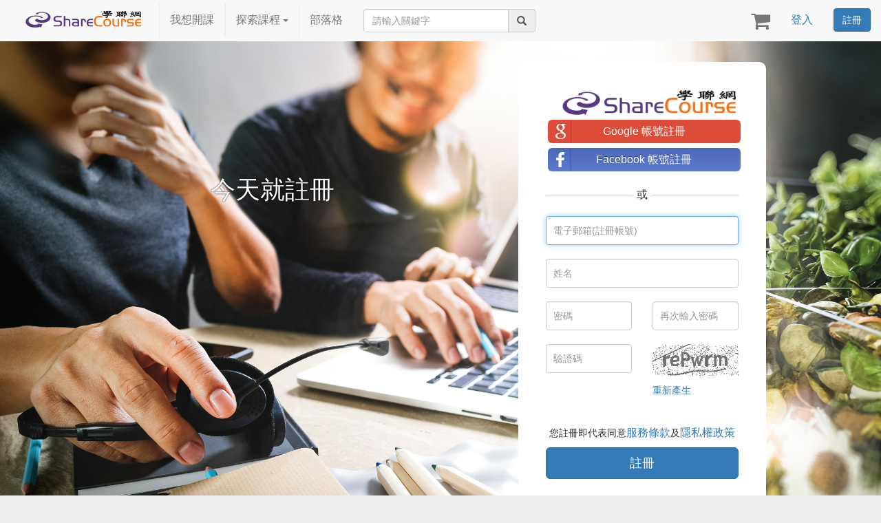

--- FILE ---
content_type: text/html; charset=utf-8
request_url: https://www.sharecourse.net/sharecourse/general/user/register?rehref=https://www.sharecourse.net/sharecourse/course/view/courseInfo/2744
body_size: 14341
content:
<!DOCTYPE HTML PUBLIC "-//W3C//DTD HTML 4.01//EN" "https://www.w3.org/TR/html4/strict.dtd">
<html xmlns="https://www.w3.org/1999/xhtml" xmlns:fb="https://ogp.me/ns/fb#">
<head>
<meta name="facebook-domain-verification" content="j4ikotkemeb4vnx5suzjm9frmfikei" /> <!-- 20210910 FB Check Domain -->

	

	


<title>ShareCourse 學聯網</title>
<meta http-equiv="Content-Type" content="text/html; charset=utf-8" />
<meta name="viewport" content="width=device-width, initial-scale=1.0, maximum-scale=1.0, user-scalable=0" />
<meta http-equiv="X-UA-Compatible" content="IE=edge">
<meta name="keywords" content="" />
<!-- test 2 -->
<meta name="description" content="學聯網是台灣最大的大規模線上課程網站，補齊你最需要的知識，學習關鍵技能，獲得明天就要的競爭力；透過影片、作業練習和討論區，提供最完整的學習體驗。" />
<meta property="og:description" content="學聯網是台灣最大的大規模線上課程網站，補齊你最需要的知識，學習關鍵技能，獲得明天就要的競爭力；透過影片、作業練習和討論區，提供最完整的學習體驗。" />


	
	  
<!-- Hotjar Tracking Code for www.sharecourse.net -->
<script>
    (function(h,o,t,j,a,r){
        h.hj=h.hj||function(){(h.hj.q=h.hj.q||[]).push(arguments)};
        h._hjSettings={hjid:425310,hjsv:5};
        a=o.getElementsByTagName('head')[0];
        r=o.createElement('script');r.async=1;
        r.src=t+h._hjSettings.hjid+j+h._hjSettings.hjsv;
        a.appendChild(r);
    })(window,document,'//static.hotjar.com/c/hotjar-','.js?sv=');
</script>

	<meta property="og:title" content="ShareCourse" />
<meta property="og:type" content="website" />

	<meta property="og:image:width" content="120"> 	<meta property="og:image:height" content="120"> <meta property="og:url" content="https://www.sharecourse.net/sharecourse/" />


<meta property="og:site_name" content="ShareCourse 學聯網" />
<meta property="fb:app_id" content="435176376547357" />




	<link rel="shortcut icon" type="image/x-icon" href="https://www.sharecourse.net/sharecourse/libraries/images/icon_square.ico" />

	
	

	

	<!--20181024 註冊頁面使用 : 驗證工具 --><script src="https://cdnjs.cloudflare.com/ajax/libs/1000hz-bootstrap-validator/0.11.9/validator.js"></script> 
	
	
	
		<link rel="stylesheet" href="https://cdnjs.cloudflare.com/ajax/libs/font-awesome/4.7.0/css/font-awesome.css">
		<link rel="stylesheet" href="https://www.sharecourse.net/sharecourse/libraries/bootstrap_new/css/bootstrap.min.css" >
		<link rel="stylesheet" href="https://www.sharecourse.net/sharecourse/libraries/css/owl.carousel.css">
		<link rel="stylesheet" href="https://www.sharecourse.net/sharecourse/libraries/css/slick.css">
		<link rel="stylesheet" href="https://www.sharecourse.net/sharecourse/libraries/css/style-bs3.css">
		<!--<script src="https://code.jquery.com/jquery-3.3.1.slim.min.js" integrity="sha384-q8i/X+965DzO0rT7abK41JStQIAqVgRVzpbzo5smXKp4YfRvH+8abtTE1Pi6jizo" crossorigin="anonymous"></script>-->
		<script src="https://code.jquery.com/jquery-3.3.1.js" integrity="sha256-2Kok7MbOyxpgUVvAk/HJ2jigOSYS2auK4Pfzbm7uH60=" crossorigin="anonymous"></script>
		<script type="text/javascript" src='https://www.sharecourse.net/sharecourse/libraries/js/owl.carousel.js'></script>
		<script type="text/javascript" src='https://www.sharecourse.net/sharecourse/libraries/js/slick.js'></script>
		<script src="https://cdnjs.cloudflare.com/ajax/libs/twitter-bootstrap/3.3.7/js/bootstrap.min.js"></script>
	

	<script type="text/javascript" src='https://www.sharecourse.net/sharecourse/libraries/js/jquery.cookie.js'></script>
	<script type="text/javascript" src='https://www.sharecourse.net/sharecourse/libraries/js/jquery.tinysort.min.js'></script>
	
	<script type="text/javascript" src="https://www.sharecourse.net/sharecourse/libraries/js/jquery.blockUI-tw.js"></script>

	





	<script>
		$(function(){

			$('.dropdown-toggle').click(function(){
				var $this = $(this),
					$parent = $this.parent();
				if($parent.hasClass('open')){
					$parent.removeClass('open');
				}else{
					$parent.addClass('open');
				}
				return false;
			})


			$('.dropdown-menu a').click(function(){
				var $href = $(this).attr('href');
				$href = $href.replace(/javascript:/, "");
				var hellowWorld=new Function($href);
				hellowWorld();
				console.log('doi')
				$('.dropdown-toggle').parent().removeClass('open');
				return false;
			})

		});
	</script>

			<!-- Google Analytic  #Start-->
		<script type="text/javascript">
		(function(i,s,o,g,r,a,m){i['GoogleAnalyticsObject']=r;i[r]=i[r]||function(){
		(i[r].q=i[r].q||[]).push(arguments)},i[r].l=1*new Date();a=s.createElement(o),
		m=s.getElementsByTagName(o)[0];a.async=1;a.src=g;m.parentNode.insertBefore(a,m)
		  })(window,document,'script','//www.google-analytics.com/analytics.js','ga');

		

	  	
		ga('create', 'UA-36188281-1', 'auto', {allowLinker: true});
		ga('require', 'linker');
		ga('linker:autoLink', ['sharecourse.lpages.co']);
		ga('send', 'pageview');
		ga('require', 'ecommerce');			

		
		  	
		</script>
		<!-- Google Analytic  #End-->

		
	
	<!-- ShareCourse google_ads_remarketing_id  【AW-1005654021】 -->
	<!-- Google ADS 再行銷-->
	
	
	<script async src="https://www.googletagmanager.com/gtag/js?id=G-1EYGRHW7FE"></script>
	<script>
	  window.dataLayer = window.dataLayer || [];
	  function gtag(){dataLayer.push(arguments);}
	  gtag('js', new Date());
	  gtag('config', 'G-1EYGRHW7FE');
	</script>

		<!--  Facebook Pixel Code  fbq #START-->
		<script>
		!function(f,b,e,v,n,t,s){if(f.fbq)return;n=f.fbq=function(){n.callMethod?
		n.callMethod.apply(n,arguments):n.queue.push(arguments)};if(!f._fbq)f._fbq=n;
		n.push=n;n.loaded=!0;n.version='2.0';n.queue=[];t=b.createElement(e);t.async=!0;
		t.src=v;s=b.getElementsByTagName(e)[0];s.parentNode.insertBefore(t,s)}(window,
		document,'script','https://connect.facebook.net/en_US/fbevents.js');
		fbq('init', '1702901059927961');
		fbq('track', "PageView");
		</script>
		<noscript><img height="1" width="1" style="display:none"
		src="https://www.facebook.com/tr?id=1702901059927961&ev=PageView&noscript=1"
		/></noscript>
	<!--  Facebook Pixel Code fbq #End-->


</head>

		<!-- 20180906 若按購物車圖示，當作AddToWishlist   #START -->
		<script type="text/javascript">
			function FBAddToWishlist () {
				fbq('track', 'AddToWishlist', {
				  // content_name: '',
				  //content_category: '',
				  //content_ids: ['1234'],
				  //content_type: 'product',
				  //value: '',
				  currency: 'TWD'
				});
			}
		</script>
	<!-- 20180906 若按購物車圖示，當作AddToWishlist   #END -->
<!--20170731  Facebook Event Code  #Start -->
<!--20170731  Facebook Event Code  #End-->

<body style="position: relative;font-family:Microsoft JhengHei;" data-spy="scroll" data-target="#course_nav" data-offset="120" ><!--not courseInfo -->
<!-- <body style="font-family:Microsoft JhengHei;">-->  <!-- 20181024 字形指定微軟正黑體、粗體-->

<!-- 20181122  新版線上即時客服-->
<!-- 20181122  新版線上即時客服-->

	<!--20180208 GA Conversion Code   Start   for Course Id = 1388 -->
		<!--20180208 GA Conversion Code	  End-->






<div id="fb-root"></div>
<script language="javascript">
		/*(function(d){
           var js, id = 'facebook-jssdk'; if (d.getElementById(id)) {return;}
           js = d.createElement('script'); js.id = id; js.async = true;
           js.src = "//connect.facebook.net/zh_TW/all.js";
           d.getElementsByTagName('head')[0].appendChild(js);
         }(document));*/
  //FB粉絲團新版JSSDK
	(function(d, s, id) {
  var js, fjs = d.getElementsByTagName(s)[0];
  if (d.getElementById(id)) return;
  js = d.createElement(s); js.id = id;
  js.src = 'https://connect.facebook.net/zh_TW/sdk.js#xfbml=1&version=v3.2';
  fjs.parentNode.insertBefore(js, fjs);
}(document, 'script', 'facebook-jssdk'));
//FB粉絲團新版JSSDK

        window.fbAsyncInit = function() {
          FB.init({
            appId      : '435176376547357',
            status     : true,
            cookie     : true,
            xfbml      : true,
            oauth      : true
          });

		  if (typeof facebookInit == 'function') {
			  facebookInit();

		  }


			FB.Event.subscribe('auth.login', function(response) {
					$.ajax({
						  type: "POST",
						  url: "https://www.sharecourse.net/sharecourse/general/user/fbLogin",
						  success: function(html_chk){

							 location.reload();

						  }
					});

			});


        };

	var accessToken = "";
	function facebookInit() {

			FB.getLoginStatus(function(response) {
			  if (response.status === 'connected') {
				// the user is logged in and has authenticated your
				// app, and response.authResponse supplies
				// the user's ID, a valid access token, a signed
				// request, and the time the access token
				// and signed request each expire
				var uid = response.authResponse.userID;
				accessToken = response.authResponse.accessToken;


			  } else if (response.status === 'not_authorized') {

				// the user is logged in to Facebook,
				// but has not authenticated your app
			  } else {
				// the user isn't logged in to Facebook.
			  }
			});


	}


	(function($) {
	  $.fn.placeholder = function() {
		if(typeof document.createElement("input").placeholder == 'undefined') {
		  $('[placeholder]').focus(function() {
			var input = $(this);
			if (input.val() == input.attr('placeholder')) {
			  input.val('');
			  input.removeClass('placeholder');
			}
		  }).blur(function() {
			var input = $(this);
			if (input.val() == '' || input.val() == input.attr('placeholder')) {
			  input.addClass('placeholder');
			  input.val(input.attr('placeholder'));
			}
		  }).blur().parents('form').submit(function() {
			$(this).find('[placeholder]').each(function() {
			  var input = $(this);
			  if (input.val() == input.attr('placeholder')) {
				input.val('');
			  }
			})
		  });
		}
	  }
	})(jQuery);


	// $(document).ready(
	// 	function() {
	// 		//reload_page_list();

	// 		$(".page_prev").attr("title","前10頁");
	// 		$(".page_next").attr("title","後10頁");

	// 		$(".tooltip_icon").tooltip();

	// 		$(".pop_dialog").popover();

	// });

	function ajax(URL, DATA, func){
		$.ajax({
			type: "POST",
			url: URL,
			data: DATA,
			success: function(data){
				func(data);
			}
		});
	}


    function imageResize(obj, w, h) {
		var height = $(obj).height();
		var width = $(obj).width();
		var ratio = width/height;

		if(ratio > 1){ //width>height
			newHeight = h;
			newWidth = ratio * newHeight;

			while(newWidth < w){
				newHeight = newHeight+10;
				newWidth = ratio * newHeight;
			}

			$(obj).width(newWidth);
			$(obj).height(newHeight);
		}
		else{ //height>width
			newWidth = w;
			newHeight = newWidth / ratio;

			while(newHeight < h){
				newWidth = newWidth+10;
				newHeight = newWidth / ratio;
			}

			$(obj).width(newWidth);
			$(obj).height(newHeight);
		}




    }


</script>

<style type="text/css">
	body{
		background-color: rgba(94,94,94,.1);
		position: relative;

	}



</style>

<script src="https://cdnjs.cloudflare.com/ajax/libs/bootstrap-hover-dropdown/2.2.1/bootstrap-hover-dropdown.js"></script>
<script type="text/javascript">
	$(document).ready(function(){
		$('.search-m').click(function(){
			$('.search-m-box').addClass('show');
		});
		$('.content,#templatemo_main_wrapper').click(function(){
			$('.search-m-box').removeClass('show');
		});
	});

	var key = "";

	function changeFilter(filter, val){
		var caretHTML = "</span><span class='caret' style='float: right;'></span>";
		var spanHTML = "<span class='filterSelector'>";

		if(filter == "keyword"){
			location.href="https://www.sharecourse.net/sharecourse/course/view/searchCourse?order=&keyword=" + encodeURI(val);
		}
	}
</script>
<nav class="sc-navbar navbar navbar-default show hidden-xs hidden-sm" role="navigation" data-spy="affix" data-offset-top="0">
	<div class="container-fluid">
		<div class="sc-navbar-header navbar-header">
			<button type="button" class="navbar-toggle" data-toggle="collapse" data-target=".navbar-ex1-collapse">
				<span class="sr-only">選單切換</span>
				<span class="icon-bar"></span>
				<span class="icon-bar"></span>
				<span class="icon-bar"></span>
			</button>
			<a class="sc-brand navbar-brand" href="https://www.sharecourse.net/sharecourse/general/home/">
                                <img src="https://www.sharecourse.net/sharecourse/upload/system/logo_tw.png"  class="sc-logo">
                			</a>
			<a href="##" class="text-mute search-m hidden-md hidden-lg">
				<i class="glyphicon glyphicon-search"></i>
			</a>
			<div class="search-m-box hidden-md hidden-lg">
				<form class="form-inline">
				  <div class="form-group">
				    <div class="input-group">
				    	<input type="search" class="form-control searchCourse" placeholder="請輸入關鍵字"><!--請輸入關鍵字-->
				    	<a class="input-group-addon btn" onClick="changeFilter('keyword', $('.searchCourse').val())">搜尋<!--搜尋--></a>
				    </div>
				  </div>
				</form>
			</div>
							<a class="expand-cart" href="https://www.sharecourse.net/sharecourse/payment/ShoppingCart/ShoppingList">
					<i class="fa fa-shopping-cart"></i>
					<!--結帳-->
									</a>
					</div>

		<div class="collapse navbar-collapse navbar-ex1-collapse">
			<ul class="nav navbar-nav text-center">

									<li class="navbar-btn-outline"><a href="/sharecourse/general/home/contactUs">我想開課<!--我想開課--></a>
				
				<li class="navbar-btn-outline dropdown search-class">
					<a class="dropdown-toggle menu-level1" data-hover="dropdown">
						探索課程<!--探索課程-->
						<span class="caret"></span>
					</a>
					<ul class="dropdown-menu pc_2">
													<li class="dropdown dropdown-submenu">
								<a class="dropdown-toggle  menu-level2" data-toggle="dropdown" href="#" onClick=location.href="https://www.sharecourse.net/sharecourse/course/view/categorySearch/16?type=2">
									數據活用系列
																			<span class="glyphicon glyphicon-chevron-right"></span>
																	</a>
																	<ul class="dropdown-menu pc_2">
																					<li class="dropdown dropdown-submenu">
												<a class="dropdown-toggle  menu-level2" data-toggle="dropdown" href="#" onClick=location.href="https://www.sharecourse.net/sharecourse/course/view/categorySearch/16/74?type=2">
													數據活用系列
																									</a>
																							</li>
																			</ul>
															</li>
													<li class="dropdown dropdown-submenu">
								<a class="dropdown-toggle  menu-level2" data-toggle="dropdown" href="#" onClick=location.href="https://www.sharecourse.net/sharecourse/course/view/categorySearch/2?type=2">
									AI學院
																			<span class="glyphicon glyphicon-chevron-right"></span>
																	</a>
																	<ul class="dropdown-menu pc_2">
																					<li class="dropdown dropdown-submenu">
												<a class="dropdown-toggle  menu-level2" data-toggle="dropdown" href="#" onClick=location.href="https://www.sharecourse.net/sharecourse/course/view/categorySearch/2/3?type=2">
													人工智慧
																									</a>
																							</li>
																					<li class="dropdown dropdown-submenu">
												<a class="dropdown-toggle  menu-level2" data-toggle="dropdown" href="#" onClick=location.href="https://www.sharecourse.net/sharecourse/course/view/categorySearch/2/4?type=2">
													機器學習
																									</a>
																							</li>
																					<li class="dropdown dropdown-submenu">
												<a class="dropdown-toggle  menu-level2" data-toggle="dropdown" href="#" onClick=location.href="https://www.sharecourse.net/sharecourse/course/view/categorySearch/2/5?type=2">
													深度學習
																									</a>
																							</li>
																					<li class="dropdown dropdown-submenu">
												<a class="dropdown-toggle  menu-level2" data-toggle="dropdown" href="#" onClick=location.href="https://www.sharecourse.net/sharecourse/course/view/categorySearch/2/7?type=2">
													物聯網
																									</a>
																							</li>
																					<li class="dropdown dropdown-submenu">
												<a class="dropdown-toggle  menu-level2" data-toggle="dropdown" href="#" onClick=location.href="https://www.sharecourse.net/sharecourse/course/view/categorySearch/2/25?type=2">
													智慧金融
																									</a>
																							</li>
																					<li class="dropdown dropdown-submenu">
												<a class="dropdown-toggle  menu-level2" data-toggle="dropdown" href="#" onClick=location.href="https://www.sharecourse.net/sharecourse/course/view/categorySearch/2/30?type=2">
													智慧醫療
																									</a>
																							</li>
																					<li class="dropdown dropdown-submenu">
												<a class="dropdown-toggle  menu-level2" data-toggle="dropdown" href="#" onClick=location.href="https://www.sharecourse.net/sharecourse/course/view/categorySearch/2/32?type=2">
													資料科學
																									</a>
																							</li>
																					<li class="dropdown dropdown-submenu">
												<a class="dropdown-toggle  menu-level2" data-toggle="dropdown" href="#" onClick=location.href="https://www.sharecourse.net/sharecourse/course/view/categorySearch/2/55?type=2">
													程式語言
																									</a>
																							</li>
																			</ul>
															</li>
													<li class="dropdown dropdown-submenu">
								<a class="dropdown-toggle  menu-level2" data-toggle="dropdown" href="#" onClick=location.href="https://www.sharecourse.net/sharecourse/course/view/categorySearch/1?type=2">
									商學院
																			<span class="glyphicon glyphicon-chevron-right"></span>
																	</a>
																	<ul class="dropdown-menu pc_2">
																					<li class="dropdown dropdown-submenu">
												<a class="dropdown-toggle  menu-level2" data-toggle="dropdown" href="#" onClick=location.href="https://www.sharecourse.net/sharecourse/course/view/categorySearch/1/2?type=2">
													數據工具
																									</a>
																							</li>
																					<li class="dropdown dropdown-submenu">
												<a class="dropdown-toggle  menu-level2" data-toggle="dropdown" href="#" onClick=location.href="https://www.sharecourse.net/sharecourse/course/view/categorySearch/1/21?type=2">
													社群經營
																									</a>
																							</li>
																					<li class="dropdown dropdown-submenu">
												<a class="dropdown-toggle  menu-level2" data-toggle="dropdown" href="#" onClick=location.href="https://www.sharecourse.net/sharecourse/course/view/categorySearch/1/22?type=2">
													市場行銷
																									</a>
																							</li>
																					<li class="dropdown dropdown-submenu">
												<a class="dropdown-toggle  menu-level2" data-toggle="dropdown" href="#" onClick=location.href="https://www.sharecourse.net/sharecourse/course/view/categorySearch/1/24?type=2">
													企業管理
																									</a>
																							</li>
																					<li class="dropdown dropdown-submenu">
												<a class="dropdown-toggle  menu-level2" data-toggle="dropdown" href="#" onClick=location.href="https://www.sharecourse.net/sharecourse/course/view/categorySearch/1/26?type=2">
													談判說服
																									</a>
																							</li>
																					<li class="dropdown dropdown-submenu">
												<a class="dropdown-toggle  menu-level2" data-toggle="dropdown" href="#" onClick=location.href="https://www.sharecourse.net/sharecourse/course/view/categorySearch/1/29?type=2">
													專案管理
																									</a>
																							</li>
																					<li class="dropdown dropdown-submenu">
												<a class="dropdown-toggle  menu-level2" data-toggle="dropdown" href="#" onClick=location.href="https://www.sharecourse.net/sharecourse/course/view/categorySearch/1/35?type=2">
													領導管理
																									</a>
																							</li>
																					<li class="dropdown dropdown-submenu">
												<a class="dropdown-toggle  menu-level2" data-toggle="dropdown" href="#" onClick=location.href="https://www.sharecourse.net/sharecourse/course/view/categorySearch/1/36?type=2">
													辦公室生產力
																									</a>
																							</li>
																			</ul>
															</li>
													<li class="dropdown dropdown-submenu">
								<a class="dropdown-toggle  menu-level2" data-toggle="dropdown" href="#" onClick=location.href="https://www.sharecourse.net/sharecourse/course/view/categorySearch/4?type=2">
									金融學院
																			<span class="glyphicon glyphicon-chevron-right"></span>
																	</a>
																	<ul class="dropdown-menu pc_2">
																					<li class="dropdown dropdown-submenu">
												<a class="dropdown-toggle  menu-level2" data-toggle="dropdown" href="#" onClick=location.href="https://www.sharecourse.net/sharecourse/course/view/categorySearch/4/37?type=2">
													投資理財
																									</a>
																							</li>
																			</ul>
															</li>
													<li class="dropdown dropdown-submenu">
								<a class="dropdown-toggle  menu-level2" data-toggle="dropdown" href="#" onClick=location.href="https://www.sharecourse.net/sharecourse/course/view/categorySearch/3?type=2">
									設計學院
																			<span class="glyphicon glyphicon-chevron-right"></span>
																	</a>
																	<ul class="dropdown-menu pc_2">
																					<li class="dropdown dropdown-submenu">
												<a class="dropdown-toggle  menu-level2" data-toggle="dropdown" href="#" onClick=location.href="https://www.sharecourse.net/sharecourse/course/view/categorySearch/3/9?type=2">
													平面設計
																									</a>
																							</li>
																					<li class="dropdown dropdown-submenu">
												<a class="dropdown-toggle  menu-level2" data-toggle="dropdown" href="#" onClick=location.href="https://www.sharecourse.net/sharecourse/course/view/categorySearch/3/10?type=2">
													影像動畫
																									</a>
																							</li>
																					<li class="dropdown dropdown-submenu">
												<a class="dropdown-toggle  menu-level2" data-toggle="dropdown" href="#" onClick=location.href="https://www.sharecourse.net/sharecourse/course/view/categorySearch/3/28?type=2">
													人像攝影
																									</a>
																							</li>
																					<li class="dropdown dropdown-submenu">
												<a class="dropdown-toggle  menu-level2" data-toggle="dropdown" href="#" onClick=location.href="https://www.sharecourse.net/sharecourse/course/view/categorySearch/3/39?type=2">
													商品攝影
																									</a>
																							</li>
																			</ul>
															</li>
													<li class="dropdown dropdown-submenu">
								<a class="dropdown-toggle  menu-level2" data-toggle="dropdown" href="#" onClick=location.href="https://www.sharecourse.net/sharecourse/course/view/categorySearch/12?type=2">
									半導體學院
																			<span class="glyphicon glyphicon-chevron-right"></span>
																	</a>
																	<ul class="dropdown-menu pc_2">
																					<li class="dropdown dropdown-submenu">
												<a class="dropdown-toggle  menu-level2" data-toggle="dropdown" href="#" onClick=location.href="https://www.sharecourse.net/sharecourse/course/view/categorySearch/12/67?type=2">
													半導體設計
																									</a>
																							</li>
																					<li class="dropdown dropdown-submenu">
												<a class="dropdown-toggle  menu-level2" data-toggle="dropdown" href="#" onClick=location.href="https://www.sharecourse.net/sharecourse/course/view/categorySearch/12/71?type=2">
													 半導體製程
																									</a>
																							</li>
																					<li class="dropdown dropdown-submenu">
												<a class="dropdown-toggle  menu-level2" data-toggle="dropdown" href="#" onClick=location.href="https://www.sharecourse.net/sharecourse/course/view/categorySearch/12/72?type=2">
													半導體封裝、測試、廠務
																									</a>
																							</li>
																					<li class="dropdown dropdown-submenu">
												<a class="dropdown-toggle  menu-level2" data-toggle="dropdown" href="#" onClick=location.href="https://www.sharecourse.net/sharecourse/course/view/categorySearch/12/89?type=2">
													類比積體電路設計
																									</a>
																							</li>
																			</ul>
															</li>
													<li class="dropdown dropdown-submenu">
								<a class="dropdown-toggle  menu-level2" data-toggle="dropdown" href="#" onClick=location.href="https://www.sharecourse.net/sharecourse/course/view/categorySearch/7?type=2">
									考照專區
																			<span class="glyphicon glyphicon-chevron-right"></span>
																	</a>
																	<ul class="dropdown-menu pc_2">
																					<li class="dropdown dropdown-submenu">
												<a class="dropdown-toggle  menu-level2" data-toggle="dropdown" href="#" onClick=location.href="https://www.sharecourse.net/sharecourse/course/view/categorySearch/7/73?type=2">
													PMP專案管理
																									</a>
																							</li>
																					<li class="dropdown dropdown-submenu">
												<a class="dropdown-toggle  menu-level2" data-toggle="dropdown" href="#" onClick=location.href="https://www.sharecourse.net/sharecourse/course/view/categorySearch/7/87?type=2">
													NPDP新產品開發管理
																									</a>
																							</li>
																					<li class="dropdown dropdown-submenu">
												<a class="dropdown-toggle  menu-level2" data-toggle="dropdown" href="#" onClick=location.href="https://www.sharecourse.net/sharecourse/course/view/categorySearch/7/88?type=2">
													ACP敏捷式管理
																									</a>
																							</li>
																					<li class="dropdown dropdown-submenu">
												<a class="dropdown-toggle  menu-level2" data-toggle="dropdown" href="#" onClick=location.href="https://www.sharecourse.net/sharecourse/course/view/categorySearch/7/99?type=2">
													PgMP專案集管理
																									</a>
																							</li>
																			</ul>
															</li>
													<li class="dropdown dropdown-submenu">
								<a class="dropdown-toggle  menu-level2" data-toggle="dropdown" href="#" onClick=location.href="https://www.sharecourse.net/sharecourse/course/view/categorySearch/6?type=2">
									免費課程
																			<span class="glyphicon glyphicon-chevron-right"></span>
																	</a>
																	<ul class="dropdown-menu pc_2">
																					<li class="dropdown dropdown-submenu">
												<a class="dropdown-toggle  menu-level2" data-toggle="dropdown" href="#" onClick=location.href="https://www.sharecourse.net/sharecourse/course/view/categorySearch/6/23?type=2">
													免費課程
																									</a>
																							</li>
																			</ul>
															</li>
													<li class="dropdown dropdown-submenu">
								<a class="dropdown-toggle  menu-level2" data-toggle="dropdown" href="#" onClick=location.href="https://www.sharecourse.net/sharecourse/course/view/categorySearch/21?type=2">
									伊甸基金會
																			<span class="glyphicon glyphicon-chevron-right"></span>
																	</a>
																	<ul class="dropdown-menu pc_2">
																					<li class="dropdown dropdown-submenu">
												<a class="dropdown-toggle  menu-level2" data-toggle="dropdown" href="#" onClick=location.href="https://www.sharecourse.net/sharecourse/course/view/categorySearch/21/102?type=2">
													泥作與油漆
																									</a>
																							</li>
																					<li class="dropdown dropdown-submenu">
												<a class="dropdown-toggle  menu-level2" data-toggle="dropdown" href="#" onClick=location.href="https://www.sharecourse.net/sharecourse/course/view/categorySearch/21/103?type=2">
													居家水電
																									</a>
																							</li>
																					<li class="dropdown dropdown-submenu">
												<a class="dropdown-toggle  menu-level2" data-toggle="dropdown" href="#" onClick=location.href="https://www.sharecourse.net/sharecourse/course/view/categorySearch/21/104?type=2">
													木作介紹及實務解析
																									</a>
																							</li>
																			</ul>
															</li>
												<!--<li class="divider"></li>-->
					</ul>
				</li>

								<li>
					<a href="https://blog.sharecourse.net/blog">部落格</a>
				</li>
				
				<li class="search-course">
					<form class="form-inline" id="myform" method="get" action="https://www.sharecourse.net/sharecourse/course/view/searchCourse" >
					  <div class="form-group">
					    <!-- <label for="searchCourse">探索課程</label> -->
					    <div class="input-group">
				    	 <input id="searchKey" name="keyword" type="search" class="form-control" placeholder="請輸入關鍵字" autocomplete="off"><!--請輸入關鍵字-->
						<a class="input-group-addon btn btn-primary" onclick="document.getElementById('myform').submit();"><i class="glyphicon glyphicon-search"></i></a>
				    </div>
					  </div>
					</form>
				</li>
			</ul>
			<ul class="nav navbar-nav navbar-right text-center">
				
									<li>
						<a class="collapse-cart" style="padding-top: 11px;" href="https://www.sharecourse.net/sharecourse/payment/ShoppingCart/ShoppingList" OnClick='FBAddToWishlist();'>
							<i class="fa fa-shopping-cart" style="font-size: 30px;"></i>
							<!--結帳-->
													</a>
					</li>
				
		
								

									<li>
												<a class="text-primary" href="https://www.sharecourse.net/sharecourse/general/user/login?rehref=https://www.sharecourse.net/sharecourse/course/view/courseInfo/2744"  onClick="f=true;">
							登入<!--reg or login登入-->
						</a>
						
					</li>
											<li>
							<form class="navbar-form navbar-right">
															<a class="btn btn-primary btn-signup" href="https://www.sharecourse.net/sharecourse/general/user/register?rehref=https://www.sharecourse.net/sharecourse/course/view/courseInfo/2744" onClick="f=true;"">
									註冊<!--reg or login 註冊-->
								</a>
						
							</form>
						</li>
												</ul>
		</div>
	</div>
</nav>

<nav class="sc-navbar navbar navbar-default show hidden-md hidden-lg" role="navigation" data-spy="affix" data-offset-top="0">
	<div class="container-fluid">
		<div class="sc-navbar-header navbar-header">
			<button type="button" onclick="openPhoneMenu()" class="navbar-toggle">
				<span class="sr-only">選單切換</span>
				<span class="icon-bar"></span>
				<span class="icon-bar"></span>
				<span class="icon-bar"></span>
			</button>
			<a class="sc-brand navbar-brand" href="https://www.sharecourse.net/sharecourse/general/home/">
				<img src="https://www.sharecourse.net/sharecourse/upload/system/logo_tw.png" class="sc-logo">
			</a>
			<a href="##" class="text-mute search-m hidden-md hidden-lg">
				<i class="glyphicon glyphicon-search"></i>
			</a>
			<div class="search-m-box hidden-md hidden-lg">
				<form class="form-inline" id="myform0" method="get" action="https://www.sharecourse.net/sharecourse/course/view/searchCourse" >
				  <div class="form-group">
				    <div class="input-group">
				    	<input type="search" name="keyword" class="form-control searchCourse" placeholder="請輸入關鍵字"><!--請輸入關鍵字-->
						<a class="input-group-addon btn" onclick="document.getElementById('myform0').submit();">搜尋<!--搜尋--></a>
				    </div>
				  </div>
				</form>
			</div>


							<a class="expand-cart" href="https://www.sharecourse.net/sharecourse/payment/ShoppingCart/ShoppingList">
					<i class="fa fa-shopping-cart"></i>
					<!--結帳-->
									</a>
					</div>

		<div id="PhoneMenu" class="phone-menu-back" style="display:none" onclick="closePhoneMenu()">
			<div class="phone-menu" style="overflow: hidden">
				<ul class="phone-menu-content level1">
											<li class="menu-item text-primary" >
															<a class="text-primary" href="https://www.sharecourse.net/sharecourse/general/user/register?rehref=https://www.sharecourse.net/sharecourse/course/view/courseInfo/2744" onClick="f=true;"">
									註冊<!--註冊-->
								</a>
														/
							<a class="text-primary" href="https://www.sharecourse.net/sharecourse/general/user/login?rehref=https://www.sharecourse.net/sharecourse/course/view/courseInfo/2744"  onClick="f=true;">
								登入<!--登入-->
							</a>
						</li>
										<li class="menu-item" style="display: flow-root;">
					  <a href="#">
					    <span style="float: left;">幣別：</span>
					    <span id="cointype" style="float: left;">台幣&nbsp;NTD</span>
					    <span class="glyphicon glyphicon-chevron-right"></span>
					  </a>
					  <ul class="phone-menu-content level2">
					    <li class="menu-item menu-back menu-selected">
					      <span class="glyphicon glyphicon-chevron-left"></span> 回上層
					    </li>
					    <li class="menu-item">
					      <a class="dropdown-toggle menu-level2" data-toggle="dropdown" href="#" onclick="update_user_currency(1);exchangeTo('NTD');">
					        台幣
					        <span style="float: right;">NTD</span>
					      </a>
					    </li>
					    <li class="menu-item">
					      <a class="dropdown-toggle menu-level2" data-toggle="dropdown" href="#" onclick="update_user_currency(2);exchangeTo('USD');">
					        美元
					        <span style="float: right;">USD</span>
					      </a>
					    </li>
					  </ul>
					</li>
					<li class="menu-item text-primary" >
						<a class="text-primary" href="https://www.surveycake.com/s/DkKd7">
							我想開課<!--我想開課-->
						</a>
					</li>
											<li class="menu-item">
							<a href="#" onClick=location.href="https://www.sharecourse.net/sharecourse/course/view/categorySearch/16?type=2">
								數據活用系列
																	<span class="glyphicon glyphicon-chevron-right"></span>
															</a>
															<ul class="phone-menu-content level2">
									<li class="menu-item menu-back menu-selected">
										<span class="glyphicon glyphicon-chevron-left"></span> 回上層
									</li>
																			<li class="menu-item">
											<a href="#" onClick=location.href="https://www.sharecourse.net/sharecourse/course/view/categorySearch/16/74?type=2">
												數據活用系列
																							</a>
																					</li>
																	</ul>
													</li>
											<li class="menu-item">
							<a href="#" onClick=location.href="https://www.sharecourse.net/sharecourse/course/view/categorySearch/2?type=2">
								AI學院
																	<span class="glyphicon glyphicon-chevron-right"></span>
															</a>
															<ul class="phone-menu-content level2">
									<li class="menu-item menu-back menu-selected">
										<span class="glyphicon glyphicon-chevron-left"></span> 回上層
									</li>
																			<li class="menu-item">
											<a href="#" onClick=location.href="https://www.sharecourse.net/sharecourse/course/view/categorySearch/2/3?type=2">
												人工智慧
																							</a>
																					</li>
																			<li class="menu-item">
											<a href="#" onClick=location.href="https://www.sharecourse.net/sharecourse/course/view/categorySearch/2/4?type=2">
												機器學習
																							</a>
																					</li>
																			<li class="menu-item">
											<a href="#" onClick=location.href="https://www.sharecourse.net/sharecourse/course/view/categorySearch/2/5?type=2">
												深度學習
																							</a>
																					</li>
																			<li class="menu-item">
											<a href="#" onClick=location.href="https://www.sharecourse.net/sharecourse/course/view/categorySearch/2/7?type=2">
												物聯網
																							</a>
																					</li>
																			<li class="menu-item">
											<a href="#" onClick=location.href="https://www.sharecourse.net/sharecourse/course/view/categorySearch/2/25?type=2">
												智慧金融
																							</a>
																					</li>
																			<li class="menu-item">
											<a href="#" onClick=location.href="https://www.sharecourse.net/sharecourse/course/view/categorySearch/2/30?type=2">
												智慧醫療
																							</a>
																					</li>
																			<li class="menu-item">
											<a href="#" onClick=location.href="https://www.sharecourse.net/sharecourse/course/view/categorySearch/2/32?type=2">
												資料科學
																							</a>
																					</li>
																			<li class="menu-item">
											<a href="#" onClick=location.href="https://www.sharecourse.net/sharecourse/course/view/categorySearch/2/55?type=2">
												程式語言
																							</a>
																					</li>
																	</ul>
													</li>
											<li class="menu-item">
							<a href="#" onClick=location.href="https://www.sharecourse.net/sharecourse/course/view/categorySearch/1?type=2">
								商學院
																	<span class="glyphicon glyphicon-chevron-right"></span>
															</a>
															<ul class="phone-menu-content level2">
									<li class="menu-item menu-back menu-selected">
										<span class="glyphicon glyphicon-chevron-left"></span> 回上層
									</li>
																			<li class="menu-item">
											<a href="#" onClick=location.href="https://www.sharecourse.net/sharecourse/course/view/categorySearch/1/2?type=2">
												數據工具
																							</a>
																					</li>
																			<li class="menu-item">
											<a href="#" onClick=location.href="https://www.sharecourse.net/sharecourse/course/view/categorySearch/1/21?type=2">
												社群經營
																							</a>
																					</li>
																			<li class="menu-item">
											<a href="#" onClick=location.href="https://www.sharecourse.net/sharecourse/course/view/categorySearch/1/22?type=2">
												市場行銷
																							</a>
																					</li>
																			<li class="menu-item">
											<a href="#" onClick=location.href="https://www.sharecourse.net/sharecourse/course/view/categorySearch/1/24?type=2">
												企業管理
																							</a>
																					</li>
																			<li class="menu-item">
											<a href="#" onClick=location.href="https://www.sharecourse.net/sharecourse/course/view/categorySearch/1/26?type=2">
												談判說服
																							</a>
																					</li>
																			<li class="menu-item">
											<a href="#" onClick=location.href="https://www.sharecourse.net/sharecourse/course/view/categorySearch/1/29?type=2">
												專案管理
																							</a>
																					</li>
																			<li class="menu-item">
											<a href="#" onClick=location.href="https://www.sharecourse.net/sharecourse/course/view/categorySearch/1/35?type=2">
												領導管理
																							</a>
																					</li>
																			<li class="menu-item">
											<a href="#" onClick=location.href="https://www.sharecourse.net/sharecourse/course/view/categorySearch/1/36?type=2">
												辦公室生產力
																							</a>
																					</li>
																	</ul>
													</li>
											<li class="menu-item">
							<a href="#" onClick=location.href="https://www.sharecourse.net/sharecourse/course/view/categorySearch/4?type=2">
								金融學院
																	<span class="glyphicon glyphicon-chevron-right"></span>
															</a>
															<ul class="phone-menu-content level2">
									<li class="menu-item menu-back menu-selected">
										<span class="glyphicon glyphicon-chevron-left"></span> 回上層
									</li>
																			<li class="menu-item">
											<a href="#" onClick=location.href="https://www.sharecourse.net/sharecourse/course/view/categorySearch/4/37?type=2">
												投資理財
																							</a>
																					</li>
																	</ul>
													</li>
											<li class="menu-item">
							<a href="#" onClick=location.href="https://www.sharecourse.net/sharecourse/course/view/categorySearch/3?type=2">
								設計學院
																	<span class="glyphicon glyphicon-chevron-right"></span>
															</a>
															<ul class="phone-menu-content level2">
									<li class="menu-item menu-back menu-selected">
										<span class="glyphicon glyphicon-chevron-left"></span> 回上層
									</li>
																			<li class="menu-item">
											<a href="#" onClick=location.href="https://www.sharecourse.net/sharecourse/course/view/categorySearch/3/9?type=2">
												平面設計
																							</a>
																					</li>
																			<li class="menu-item">
											<a href="#" onClick=location.href="https://www.sharecourse.net/sharecourse/course/view/categorySearch/3/10?type=2">
												影像動畫
																							</a>
																					</li>
																			<li class="menu-item">
											<a href="#" onClick=location.href="https://www.sharecourse.net/sharecourse/course/view/categorySearch/3/28?type=2">
												人像攝影
																							</a>
																					</li>
																			<li class="menu-item">
											<a href="#" onClick=location.href="https://www.sharecourse.net/sharecourse/course/view/categorySearch/3/39?type=2">
												商品攝影
																							</a>
																					</li>
																	</ul>
													</li>
											<li class="menu-item">
							<a href="#" onClick=location.href="https://www.sharecourse.net/sharecourse/course/view/categorySearch/12?type=2">
								半導體學院
																	<span class="glyphicon glyphicon-chevron-right"></span>
															</a>
															<ul class="phone-menu-content level2">
									<li class="menu-item menu-back menu-selected">
										<span class="glyphicon glyphicon-chevron-left"></span> 回上層
									</li>
																			<li class="menu-item">
											<a href="#" onClick=location.href="https://www.sharecourse.net/sharecourse/course/view/categorySearch/12/67?type=2">
												半導體設計
																							</a>
																					</li>
																			<li class="menu-item">
											<a href="#" onClick=location.href="https://www.sharecourse.net/sharecourse/course/view/categorySearch/12/71?type=2">
												 半導體製程
																							</a>
																					</li>
																			<li class="menu-item">
											<a href="#" onClick=location.href="https://www.sharecourse.net/sharecourse/course/view/categorySearch/12/72?type=2">
												半導體封裝、測試、廠務
																							</a>
																					</li>
																			<li class="menu-item">
											<a href="#" onClick=location.href="https://www.sharecourse.net/sharecourse/course/view/categorySearch/12/89?type=2">
												類比積體電路設計
																							</a>
																					</li>
																	</ul>
													</li>
											<li class="menu-item">
							<a href="#" onClick=location.href="https://www.sharecourse.net/sharecourse/course/view/categorySearch/7?type=2">
								考照專區
																	<span class="glyphicon glyphicon-chevron-right"></span>
															</a>
															<ul class="phone-menu-content level2">
									<li class="menu-item menu-back menu-selected">
										<span class="glyphicon glyphicon-chevron-left"></span> 回上層
									</li>
																			<li class="menu-item">
											<a href="#" onClick=location.href="https://www.sharecourse.net/sharecourse/course/view/categorySearch/7/73?type=2">
												PMP專案管理
																							</a>
																					</li>
																			<li class="menu-item">
											<a href="#" onClick=location.href="https://www.sharecourse.net/sharecourse/course/view/categorySearch/7/87?type=2">
												NPDP新產品開發管理
																							</a>
																					</li>
																			<li class="menu-item">
											<a href="#" onClick=location.href="https://www.sharecourse.net/sharecourse/course/view/categorySearch/7/88?type=2">
												ACP敏捷式管理
																							</a>
																					</li>
																			<li class="menu-item">
											<a href="#" onClick=location.href="https://www.sharecourse.net/sharecourse/course/view/categorySearch/7/99?type=2">
												PgMP專案集管理
																							</a>
																					</li>
																	</ul>
													</li>
											<li class="menu-item">
							<a href="#" onClick=location.href="https://www.sharecourse.net/sharecourse/course/view/categorySearch/6?type=2">
								免費課程
																	<span class="glyphicon glyphicon-chevron-right"></span>
															</a>
															<ul class="phone-menu-content level2">
									<li class="menu-item menu-back menu-selected">
										<span class="glyphicon glyphicon-chevron-left"></span> 回上層
									</li>
																			<li class="menu-item">
											<a href="#" onClick=location.href="https://www.sharecourse.net/sharecourse/course/view/categorySearch/6/23?type=2">
												免費課程
																							</a>
																					</li>
																	</ul>
													</li>
											<li class="menu-item">
							<a href="#" onClick=location.href="https://www.sharecourse.net/sharecourse/course/view/categorySearch/21?type=2">
								伊甸基金會
																	<span class="glyphicon glyphicon-chevron-right"></span>
															</a>
															<ul class="phone-menu-content level2">
									<li class="menu-item menu-back menu-selected">
										<span class="glyphicon glyphicon-chevron-left"></span> 回上層
									</li>
																			<li class="menu-item">
											<a href="#" onClick=location.href="https://www.sharecourse.net/sharecourse/course/view/categorySearch/21/102?type=2">
												泥作與油漆
																							</a>
																					</li>
																			<li class="menu-item">
											<a href="#" onClick=location.href="https://www.sharecourse.net/sharecourse/course/view/categorySearch/21/103?type=2">
												居家水電
																							</a>
																					</li>
																			<li class="menu-item">
											<a href="#" onClick=location.href="https://www.sharecourse.net/sharecourse/course/view/categorySearch/21/104?type=2">
												木作介紹及實務解析
																							</a>
																					</li>
																	</ul>
													</li>
									</ul>
			</div>
		</div>


	</div>
</nav>


    <script>

    </script>

<script>

	var exchange = null;
	var price_save = null;

			var defultType = 'NTD'; //預設貨幣別
	

	

	function exchangeTo(type) {
	  let exchangeVal = exchange !== null ? exchange[type] : 'not';
	  console.log('eee:   ',exchangeVal);
	  if (exchangeVal === 'not') {
		console.log('type::  ,' , type);
		return false;
	  } else {
		let price = $('.price');
			if (type === 'NTD') {
				$('#cointype').text('台幣 NTD');
				//update_user_currency('1');	

			} else if (type === 'USD') {
				$('#cointype').text('美元 USD');
				//update_user_currency('2');	
			}

		  //
		  if (price === null || price === undefined || price.length === 0) {
				price = $('.text-right');
				//
				if (price_save !== null && type === 'NTD') {
				  for (var i = 0; i < price_save.length; i++) {
						console.log('test::  ', price_save[i]);
						if (price_save[i].content !== 'no' && $(price_save[i].content).html().match(/<big>/g)) {
						  let tempA = $(price_save[i].content).html();
						  tempA = tempA.replace(/約&nbsp;USD/, 'NT');
						  $(price_save[i].content).html(tempA);
						  $(price_save[i].content).find('.text-primary').text(price_save[i].price);
						} else if (price_save[i].content !== 'no' && $(price_save[i].content).html().match(/color:red/g)) {
							let minus = '-';
							let tempA = price_save[i].price;
							$(price_save[i].content).find('b').html('NT.<span style="color:red">'+ minus + tempA +'</span>');
							$('.cart-discount').find('b').html('NT.<span style="color:red">'+ minus + tempA +'</span>');
						} else if (price_save[i].content !== 'no' && $(price_save[i].content).html().match(/<b>/g)) {
							let tempA = 'NT.'+ price_save[i].price;
						  $(price_save[i].content).find('b').html(tempA);
						}
				  }
				} else if (price_save !== null) {
					console.log('????');
					for (var i = 0; i < price_save.length; i++) {
						if (price_save[i].content !== 'no' && $(price_save[i].content).html().match(/<big>/g)) {
						  let tempA = $(price_save[i].content).html();
						  let tempB = Number(price_save[i].price) / exchangeVal;
						  if (type === 'USD') {
								tempA = tempA.replace(/NT/, '約&nbsp;'+ type);
							$(price_save[i].content).html(tempA);
						  }
						  $(price_save[i].content).find('.text-primary').text(tempB.toFixed(2));
						  //
						}	else if (price[i].innerHTML.match(/<s>/g)) {
						  //
						  let tempA = $(price_save[i].content).find('s').html();
						  let tempB = price_save[i].price;
						  if (tempA.match(/NT./)) {
							tempA = '約&nbsp;'+ type +'.';
							tempB = tempB.replace(/NT./, '');
						  } else if (tempA.match(/約&nbsp;USD./)) {
							tempA = '約&nbsp;'+ type +'.';
							tempB = tempB.replace(/約&nbsp;USD./, '');
						  }
						  tempB = Number(tempB) / exchangeVal;
						  $(price_save[i].content).find('s').html(tempA + tempB.toFixed(2));
						  //
						} else if (price_save[i].content !== 'no' && $(price_save[i].content).html().match(/color:red/g)) {
						  //
							let minus = '-';
							let tempA = '';
						  let tempB = price_save[i].price;
						  if (type === 'USD') {
								tempA = '約&nbsp;'+ type +'.';
								tempB = Number(tempB) / exchangeVal;
							  $(price_save[i].content).find('b').html(tempA +'<span style="color:red">'+ minus + tempB.toFixed(2) +'</span>');
								$('.cart-discount').find('b').html(tempA +'<span style="color:red">'+ minus + tempB.toFixed(2) +'</span>');
						  }
							if (type === 'NTD') {
								tempA = 'NT.';
								tempB = Number(tempB);
								$(price_save[i].content).find('b').html(tempA +'<span style="color:red">'+ minus + tempB +'</span>');
								$('.cart-discount').find('b').html(tempA +'<span style="color:red">'+ minus + tempB +'</span>');
							}
						  //
						} else if (price_save[i].content !== 'no' && $(price_save[i].content).html().match(/<b>/g)) {
							let tempA = $(price_save[i].content).find('b').html();
						  let tempB = price_save[i].price;
							if (type === 'USD') {
								tempA = '約&nbsp;'+ type +'.';
								tempB = tempB.replace(/NT./, '');
								tempB = Number(tempB) / exchangeVal;
							  $(price_save[i].content).find('b').html(tempA + tempB.toFixed(2));
							}
							if (type === 'NTD') {
								if (tempA.match(/NT./)) {
								tempA = '&nbsp;NT.';
								tempB = tempB.replace(/NT./, '');
							  } else if (tempA.match(/約&nbsp;USD./)) {
								tempA = '&nbsp;NT.';
								tempB = tempB.replace(/約&nbsp;USD./, '');
							  }
								tempB = Number(tempB);
							  $(price_save[i].content).find('b').html(tempA + tempB);
							}
						}
				  }
				} else if (price_save === null) {
					console.log('????');
					price_save = [];
					for (var i = 0; i < price.length; i++) {
						if (price[i].innerHTML.match(/<big>/g)) {
						  price_save.push({
							content: price[i],
							price: $(price[i]).find('.text-primary').text()
						  });
							console.log('????::  ', price_save[i].price);
						  let tempA = $(price_save[i].content).html();
						  let tempB = Number(price_save[i].price) / exchangeVal;
						  if (type === 'USD') {
								tempA = tempA.replace(/NT/, '約&nbsp;'+ type);
								$(price_save[i].content).html(tempA);
								$(price_save[i].content).find('.text-primary').text(tempB.toFixed(2));
						  }
							if (type === 'NTD') {
								tempB = Number(price_save[i].price);
								$(price_save[i].content).find('.text-primary').text(tempB);
						  }

						  //
						} else if (price[i].innerHTML.match(/<s>/g)) {
						  price_save.push({
							content: price[i],
							price: null
						  });
						  price_save[i]['price'] = $(price_save[i].content).find('s').html().replace(/NT./, '');
						  //
						  let tempA = $(price_save[i].content).find('s').html();
						  let tempB = $(price_save[i].content).find('s').html();
						  if (tempA.match(/NT./)) {
							tempA = '約&nbsp;'+ type +'.';
							tempB = tempB.replace(/NT./, '');
						  } else if (tempA.match(/約&nbsp;USD./)) {
							tempA = '約&nbsp;'+ type +'.';
							tempB = tempB.replace(/約&nbsp;USD./, '');
						  }
							price_save[i].price = tempB;
						  console.log(tempB);
						  tempB = Number(tempB) / exchangeVal;
						  $(price_save[i].content).find('s').html(tempA + tempB.toFixed(2));
						  //
						} else if (price[i].innerHTML.match(/color:red/g)) {
						  price_save.push({
								content: price[i],
								price: null
						  });
						  price_save[i]['price'] = $(price_save[i].content).find('b').find('span').html();
						  //
							let minus = '-';
							let tempA = '';
						  let tempB = $(price_save[i].content).find('b').find('span').html().replace(/-/g, '');
							price_save[i].price = tempB;
						  if (type === 'USD') {
								tempA = '約&nbsp;'+ type +'.';
								tempB = Number(tempB) / exchangeVal;
							  $(price_save[i].content).find('b').html(tempA +'<span style="color:red">'+ minus + tempB.toFixed(2) +'</span>');
								$('.cart-discount').find('b').html(tempA +'<span style="color:red">'+ minus + tempB.toFixed(2) +'</span>');
						  }
							if (type === 'NTD') {
								tempA = 'NT.';
								tempB = Number(tempB);
								$(price_save[i].content).find('b').html(tempA +'<span style="color:red">'+ minus + tempB +'</span>');
								$('.cart-discount').find('b').html(tempA +'<span style="color:red">'+ minus + tempB +'</span>');
							}
						  //
						} else if (price[i].innerHTML.match(/<b>/g)) {
						  price_save.push({
							content: price[i],
							price: null
						  });
						  price_save[i]['price'] = $(price_save[i].content).find('b').html().replace(/NT./, '');
						  //
						  let tempA = $(price_save[i].content).find('b').html();
						  let tempB = $(price_save[i].content).find('b').html();
							tempB = tempB.replace(/NT./, '');
							price_save[i].price = tempB;
						  if (type === 'USD') {
								tempA = '約&nbsp;'+ type +'.';
								tempB = tempB.replace(/NT./, '');
								tempB = Number(tempB) / exchangeVal;
							  $(price_save[i].content).find('b').html(tempA + tempB.toFixed(2));
						  }
							if (type === 'NTD') {
								if (tempA.match(/NT./)) {
								tempA = 'NT.';
								tempB = tempB.replace(/NT./, '');
							  } else if (tempA.match(/約&nbsp;USD./)) {
								tempA = 'NT.';
								tempB = tempB.replace(/約&nbsp;USD./, '');
							  }
								tempB = Number(tempB);
							  $(price_save[i].content).find('b').html(tempA + tempB);
							}
						  //
						} else {
						  price_save.push({
							content: 'no'
						  });
						}
				  }
				}
				//
		  } else {
				//
				if (type === 'NTD') {
				for (var i = 0; i < price_save.length; i++) {
				  price_save[i].content.innerText = price_save[i].price;
				  $(price_save[i].content).removeClass('USD');
				}
			  } else if (price_save !== null) {
				for (var i = 0; i < price_save.length; i++) {
				  let temp = Number(price_save[i].price) / exchangeVal;
				  price_save[i].content.innerText = temp.toFixed(2);
						//
						$(price_save[i].content).removeClass('USD');
				  $(price_save[i].content).addClass(type);
				}
			  } else if (price_save === null) {
					price_save = [];
				  for (var i = 0; i < price.length; i++) {
					price_save.push({
					  content: price[i],
					  price: price[i].innerText
					});
					let temp = Number(price_save[i].price) / exchangeVal;
					price_save[i].content.innerText = temp.toFixed(2);
					//
					$(price_save[i].content).removeClass('USD');
					$(price_save[i].content).addClass(type);
				  }
			  }
		  }
	  }
	};

	function update_user_currency(type) {
	  //alert("update_user_currency");
	  $.ajax({	  
	    url:"https://www.sharecourse.net/sharecourse/user/profile/update_user_currency/"+type+"/",
	    type : "POST",
	    dataType:'json',
	      
	  });
	};


	// test
	//第二層
	$('.phone-menu-content.level1>li').on("click",function(e){
		$(this).children('.phone-menu-content.level2').css("left","20vw");
		e.stopPropagation();
	})

	$('.phone-menu-content.level2>.menu-back').on("click",function(e){
		$(this).parent().css("left","100vw");
		e.stopPropagation();
	})

	//第三層
	$('.phone-menu-content.level2>li').on("click",function(e){
		$(this).children('.phone-menu-content.level3').css("left","20vw");
		e.stopPropagation();
	})

	$('.phone-menu-content.level3>.menu-back').on("click",function(e){
		$(this).parent().css("left","100vw");
		e.stopPropagation();
	})

	function openPhoneMenu()
	{
		$("#PhoneMenu").show();
	}

	function closePhoneMenu()
	{
		$("#PhoneMenu").hide();
	}







	//debug #1-1 Start
</script>


<div id="templatemo_header">
</div>
<div id="templatemo_middle">
</div> <!-- end of templatemo_middle -->

<div id="templatemo_main_wrapper" >
	<div id="templatemo_main" style="min-height: calc(100vh - 277px);" class="clearfix"> <!--class="clearfix"-->
			<div><script src="https://www.sharecourse.net/sharecourse/libraries/artDialog/lib/jquery-1.10.2.js"></script>
<script src="https://www.sharecourse.net/sharecourse/libraries/artDialog/dist/dialog.js"></script>


<SCRIPT LANGUAGE="JavaScript">
function redirect(){ 
						window.location.href="https://www.sharecourse.net/sharecourse/course/view/courseInfo/2744"; //target url
		}
</SCRIPT>

<style type="text/css">
/* body { padding: 2em; } */

/* Shared */
.loginBtn {
  box-sizing: border-box;
  position: relative;
  /* width: 13em;  - apply for fixed size */
  margin: 0.2em;
  padding: 0 15px 0 46px;
  border: none;
  text-align: left;
  line-height: 34px;
  white-space: nowrap;
  border-radius: 0.2em;
  font-size: 16px;
  color: #FFF;
}
.loginBtn:before {
  content: "";
  box-sizing: border-box;
  position: absolute;
  top: 0;
  left: 0;
  width: 34px;
  height: 100%;
}
.loginBtn:focus {
  outline: none;
}

.loginBtn:active {
  box-shadow: inset 0 0 0 32px rgba(0,0,0,0.1);
}

/* Facebook */
.loginBtn--facebook {
  background-color: #3B55A0;
  background-image: linear-gradient(#4B68B9, #5D7ACD);
  /*font-family: "Helvetica neue", Helvetica Neue, Helvetica, Arial, sans-serif;*/
  text-shadow: 0 -1px 0 #354C8C;
}
.loginBtn--facebook:before {
  border-right: #364e92 1px solid;
  background: url('https://www.sharecourse.net/sharecourse/libraries/images/icons/icon_facebook.png') 6px 6px no-repeat;
}
.loginBtn--facebook:hover,
.loginBtn--facebook:focus {
  background-color: #3B55A0;
  background-image: linear-gradient(#4864B1 , #3B55A0);
}


/* Google */
.loginBtn--google {
  /*font-family: "Roboto", Roboto, arial, sans-serif;*/
  background: #DD4B39;
}
.loginBtn--google:before {
  border-right: #BB3F30 1px solid;
  background: url('https://www.sharecourse.net/sharecourse/libraries/images/icons/icon_google.png') 6px 6px no-repeat;
}
.loginBtn--google:hover,
.loginBtn--google:focus {
  background: #E74B37;
  background-image: linear-gradient(#BD3A36, #ac2925);
}
</style>

<div class="content content-signup">
	<div class="container">
		<div class="row">
			<div class="col-xs-12 col-lg-7 box-slogan">
				<div class="slogan-signup text-center">
											<h1>今天就註冊<!--今天就註冊--></h1>
						<p class="lead"><strong><!--免費觀看600門以上課程，用學習成就美好生活--></strong></p>
									</div>
			</div>
			<div class="col-xs-12 col-lg-4">
				<div class="box-signup">

						<center><img src="https://www.sharecourse.net/sharecourse/upload/system/logo_tw.png" style="max-height:50px; max-width:300px;"></center>
													
							<button class="loginBtn loginBtn--google" style="padding: 0px 16px;border-radius:6px;width:100%"   onClick="google_login()"> <center>Google 帳號<!--帳號-->註冊<!--註冊--></center></button>
							
							
						
													<button class="loginBtn loginBtn--facebook" style="padding: 0px 16px;border-radius:6px;width:100%" id="FB_login" class="btn btn-large btn-primary"><center>Facebook 帳號<!--帳號-->註冊<!--註冊--></center></button>
												
												<p class="or">或</p>
												

<script>
	window.fbAsyncInit = function() {
	FB.init({
	appId: '311957317994389', 	cookie: true,
	xfbml: true,
	version: 'v17.0' 	});

		

	};


	function statusChangeCallback(response) 
	{
		
		//var target = document.getElementById("FB_STATUS_1"),	html = "";
		var target = document.getElementById("FB_STATUS_2"),	html = "";
		//response.email=''; 

								if (response.status === "not_authorized")		
								{
										var d = dialog({
											background: '#99BBFF', // 背景色
											title: '小提醒', //小提醒
											content: '<center><span style="font-size:20px;font-family:Microsoft JhengHei;font-weight:bold;">您尚未授權【ShareCourse學聯網】使用您的Facebook帳號登入，請您改用手動註冊及登入，謝謝</span></center>' //讀取中...
										});
										d.show();
								}
								else if (response.status === 'connected')			
								{
													FB.api('/me?fields=id,name,email', function(response) {
													
															console.dir(response);
															console.log(response);
														
														if ( response.email !=='' && typeof (response.email) != "undefined" )		//
														{
														
																html += "FB name：" + response.name + "<br/>";
																html += "FB email：" + response.email;

																$.post("https://www.sharecourse.net/sharecourse/plugin/fb/login/2/", { name: response.name , email: response.email },
																	   function(data){
																	}, "json");
																	
																	var d = dialog({
																			background: '#9BF', // 背景色
																			title: '小提醒', //小提醒
																			content: '<center><img src="https://www.sharecourse.net/sharecourse/libraries/images/loading1.gif"  style="border-radius:50%;max-width:200px;max-height:200px;"><br><span style="font-size:26px;font-family:Microsoft JhengHei;font-weight:bold;">讀取中...</span></center>' //讀取中...
																		});
																		d.show();
																
																setTimeout('redirect()',3000);  //
																
																target.innerHTML = html;
														
														}
														else		//
														{
															
															var d = dialog({
																		background: '#99BBFF', // 背景色
																		title: '小提醒', //小提醒
																		content: '<center><span style="font-size:26px;font-family:Microsoft JhengHei;font-weight:bold;">您尚未授權【ShareCourse學聯網】取得您在Facebook的Email帳號，請您使用手動註冊及登入，謝謝</span></center>' //讀取中...
																	});
																	d.show();

														}
																

													});

									

								}
								else	
								{
									var d = dialog({
											background: '#9BF', // 背景色
											title: '小提醒', //小提醒
											content: '<span style="font-size:26px;font-family:Microsoft JhengHei;font-weight:bold;">您尚未登入Faceboook帳號 </sapn>'
										});
									d.show();
								}
								

			
	}


	// 點擊登入
	$("#FB_login").click(function() {
			// 進行登入程序
			FB.login(function(response) {
			statusChangeCallback(response);
			}, {
			scope: 'public_profile,email'
			});
	});

	// 點擊登出
	$("#FB_logout").click(function() {
			FB.logout(function(response) {
			statusChangeCallback(response);
			});
	});


	function checkLoginState() 
	{
		FB.getLoginStatus(function(response) {
		statusChangeCallback(response);
		});
	}

	// 載入 FB SDK
	(function(d, s, id) {
	var js, fjs = d.getElementsByTagName(s)[0];
	if (d.getElementById(id)) return;
	js = d.createElement(s);
	js.id = id;
	js.src = "https://connect.facebook.net/zh_TW/sdk.js";
	fjs.parentNode.insertBefore(js, fjs);
	}(document, 'script', 'facebook-jssdk'));
</script>

						
						<form class="form-signup" id="reg_data" method="post" action="https://www.sharecourse.net/sharecourse/general/user/registerForm">
						<label for="inputEmail" class="sr-only">電子郵箱(註冊帳號)</label>
						<input type="email" id='mail_addr' name='mail_addr' class="form-control" placeholder="電子郵箱(註冊帳號)" required="" autofocus="">
						<label for="inputName" class="sr-only">姓名</label>
						<input type="text" id='account_name' name='account_name' class="form-control" placeholder="姓名" required="" maxlength="32">
						
						<div class="row">
							<div class="col-xs-6">
								<input type="password" id='usr_pwd' name='usr_pwd' class="form-control" placeholder="密碼" minlength="4" maxlength="24" pattern="{4,24}" title="請輸入4到8字密碼"><!--密碼-->
							</div>
							<div class="col-xs-6">
								<div id="confirmPassword-block">
									<input id="confirmPassword" type="password" class="form-control" placeholder="再次輸入密碼"
									aria-describedby="helpBlock2">
									<span id="helpBlock2" class="help-block"><small>密碼輸入不一致</small></span>
								</div><!--再次輸入密碼-->
							</div>
						</div>
						
						<div class="row">
							<div class="col-xs-6">
								<input type="password" id='ver_num' name='ver_num' class="form-control" placeholder="驗證碼"><!--認證碼-->
							</div>
							<div class="col-xs-6">								    	
								<div class="code">
									<img class="img-responsive" id="x5dff" src='https://www.sharecourse.net/sharecourse/general/user/securimage' />
								</div>
							</div>
						</div>
						
						<div class="row">
							<div class="col-xs-6">
								<div class="checkbox">
									<!-- <label style="color:black;">
							    	<input id="checkContract" name="checkContract" type="checkbox" checked required=""> 同意合約 --><!--同意合約-->
							    <!-- </label> -->
							  </div>
							</div>
							<div class="col-xs-6">
								<div class="checkbox">
									<a href="#" onclick="document.getElementById('x5dff').src='';document.getElementById('x5dff').src='https://www.sharecourse.net/sharecourse/general/user/securimage'" class="text-primary"><small>重新產生</small></a>
								</div>
							</div>
						</div>
						
						<div class="agree">
							<p class="text-center"><small>您註冊即代表同意<a href="https://www.sharecourse.net/sharecourse/general/home/information/statement" class="text-priamary">服務條款<!--服務條款--></a>及<a href="https://www.sharecourse.net/sharecourse/general/home/information/privacy" class="text-priamary">隱私權政策<!--隱私權政策--></a></small></p>
						</div>	
						<button id="sub" class="btn btn-lg btn-primary btn-block" type="submit">註冊</button>
						<div class="agree">
							<p class="text-center">已經有帳號了！<a href="https://www.sharecourse.net/sharecourse/general/user/login" class="text-priamary">快速登入</a></p>
						</div>
					</form>
				</div>
			</div>	
		</div>
	</div>
</div>

<script>
	$(function(){   
	    $("#sub").click(function(){   
		    var pwd = $("#usr_pwd").val();
		    var cpwd = $("#confirmPassword").val();
		    
			if(pwd != cpwd){
              $("#confirmPassword-block").addClass("has-error");
					    $("#usr_pwd").val("").focus();
					    $("#confirmPassword").val("");
					    return false;
		    }
	    });

		$("#confirmPassword").click(function(){
		    $("#confirmPassword-block").removeClass("has-error");
		})
	});
</script>

<script>
	function google_login(){
		var google_app = '456029528467-1djk4pg6is3ehus0075m0pamha39emnb.apps.googleusercontent.com';
    location.href = "https://accounts.google.com/o/oauth2/auth?scope=https://www.googleapis.com%2Fauth%2Fuserinfo.email+https://www.googleapis.com%2Fauth%2Fuserinfo.profile&state=/profile&redirect_uri=https://www.sharecourse.net/sharecourse/plugin/google/oauth2callback&response_type=code&client_id=" + google_app;
  }
</script></div>
    </div> <!-- end of templatemo_main -->
</div> <!-- end of templatemo_main_wrapper -->


<div id="templatemo_footer_wrapper">

    <div id="templatemo_footer">
			footer2	<div class="sc-footer">
		<div class="container">
			<div class="row">

					<div class="col-xs-12 col-md-4">
						<div class="row">
							<div class="col-xs-12 col-md-8">
							<div class="sc-logo-ft" style="margin-bottom: 0;">
								<img class="img-responsive" src="https://www.sharecourse.net/sharecourse/libraries/images/company_logo_v00.png">
							</div>
							<div class="sc-logo-ft" style="margin: 10px 0;">
								<img class="img-responsive" src="https://www.sharecourse.net/sharecourse/libraries/images/new_frame/logo_tw_2.png">
							</div>
							</div>
						</div>
						<div class="row">
							<div class="col-xs-12">
							<div class="sc-logo-ft-text">
								<blockquote>
									<p class="lead">學聯網致力普及有用的知識，<br>與一流大學和機構提供優質課程。<!--學聯網致力普及有用的知識，<br>與一流大學和機構提供優質課程。--></p>
								</blockquote>
							</div>
							</div>
						</div>
					</div>
					<div class="col-xs-12 col-md-4">
						<div class="row">
							<div class="col-xs-12 col-md-8">
								<div class="row">
									<div class="col-xs-12"><h3>關於<!--關於--></h3></div>
									<div class="col-xs-12 col-md-6">
										<ul class="list-unstyled">
											<li><a href="https://www.sharecourse.net/sharecourse/general/home/aboutUs">關於我們<!--關於我們--></a></li>
											<li><a href="https://www.sharecourse.net/sharecourse/general/home/contactUs" onClick="f=true;">聯絡我們<!--聯絡我們--></a></li>
											<li><a href="https://www.sharecourse.net/sharecourse/general/home/FAQ/1">常見問題<!--常見問題--></a></li>
											<li><a href="https://www.surveycake.com/s/DkKd7">我想開課<!--我想開課--></a></li>										</ul>
									</div>
									<div class="col-xs-12 col-md-6">
										<ul class="list-unstyled">
											<li><a href="https://www.sharecourse.net/sharecourse/general/home/information/privacy">隱私權政策<!--隱私權政策--></a></li>
											<li><a href="https://www.sharecourse.net/sharecourse/general/home/information/statement">服務條款<!--服務條款--></a></li>
											<!--<li><a href="https://www.sharecourse.net/sharecourse/upload/doc/ShareCourse_student_manual.pdf">學生使用手冊<!--學生使用手冊</a></li>-->
										</ul>
									</div>
								</div>
							</div>
							<div class="col-xs-12 col-md-4">
								<div class="row">
									<div class="col-xs-12"><h3>社群<!--社群--></h3></div>
									<div class="col-xs-12">
										<ul class="list-unstyled">
											<li><a href="https://www.facebook.com/ShareCourse/">Facebook</a></li>
											<li><a href="https://www.youtube.com/channel/UCJxKLK_9YC8w6c0vUY_6Mag">YouTube</a></li>
											<li><a href="https://blog.sharecourse.net/blog">部落格<!--部落格--></a></li>
											<li><a href="http://eepurl.com/7AvrD">電子報</a></li>
										</ul>
									</div>
								</div>
							</div>
						</div>
					</div>
					<div class="col-xs-12 col-md-4">
						<div class="sc-facebook">
							<div class="fb-page" data-href="https://www.facebook.com/ShareCourse/" data-width="340" data-height="220" data-small-header="false" data-adapt-container-width="true" data-hide-cover="false" data-show-facepile="true">
								<blockquote cite="https://www.facebook.com/ShareCourse/" class="fb-xfbml-parse-ignore">
									<a href="https://www.facebook.com/ShareCourse/">ShareCourse 學聯網</a>
								</blockquote>
							</div>
						</div>
					</div>
			</div>
		</div>
	</div>
	<div class="copyright">
		<p class="text-center"><small>Copyright©2025 ShareGuru Intelligence Technologies Inc<!--捷鎏科技思銳科技-->. All Rights Reserved.</small></p>
	</div>

    </div> <!-- end of templatemo_footer -->
</div> <!-- end of templatemo_footer_wrapper -->



<script src="https://www.sharecourse.net/sharecourse//libraries/bootstrap/js/bootstrap.min.js"></script>

	<div class="modal fade" id="exampleModal" tabindex="-1" role="dialog" aria-labelledby="exampleModalLabel" aria-hidden="true">
		<div class="modal-dialog">
			<div class="modal-content">
				<div class="modal-header" style="border-style:hidden; padding: 0;">

					<button type="button" class="close" data-dismiss="modal" aria-label="Close" style="width: 25px; height: 25px; overflow: hidden; position: relative;">
						<span aria-hidden="true" style="position: absolute; top: 0px; left: 5px;">&times;</span>
					</button>
				</div>
				<div class="modal-body" style="text-align: center; padding: 10px 0 0 0; font-family: 'Noto Sans TC', sans-serif;; font-size:16px;">
					<span style="display: block; margin: 0px 0 20px 0; font-size: 2.2rem; font-weight: 600;">免費上課還有錢拿，你準備好了嗎？</span>
					<p style="font-size: 1.7rem; margin: 5px 0;">免費上課名額送給你！每上完一門課還有獎學金拿！</p>
					<p style="font-size: 1.7rem;margin-bottom: 30px;">你上的課程越多拿的錢就越多！快去參加活動吧！</p>

				</div>
				<div class="modal-footer" style="border-style:hidden;">
					<button type="button" class="btn btn-success" style="display: block; margin: auto; font-family: 'Noto Sans TC', sans-serif;; font-size:16px;" onclick="window.open('https://activity.sharecourse.net/pirate', '_blank');">點我了解活動</button>
				</div>
			</div>
		</div>
	</div>



</body>
</html>


--- FILE ---
content_type: text/css
request_url: https://www.sharecourse.net/sharecourse/libraries/css/style-bs3.css
body_size: 86094
content:
body{
	font-size: 16px;
	background-color: rgba(94,94,94,.1);
	font-family: "微軟正黑體", "Microsoft JhengHei", "Segoe UI Semibold", "Segoe UI", "Lucida Grande", Verdana, Arial, Helvetica, sans-serif !important;
}
/* for BS2 */
#templatemo_main_wrapper{
	background: rgba(240,240,240,1);
}
a,p{
	font-size: 16px;
	font-family: "微軟正黑體", "Microsoft JhengHei", "Segoe UI Semibold", "Segoe UI", "Lucida Grande", Verdana, Arial, Helvetica, sans-serif !important;
}
.order_ {
	display: flex;
	flex-wrap: wrap;
}
.order_1 {
	-webkit-box-ordinal-group: 2;
  -ms-flex-order: 1;
  order: 1;
}
.order_2 {
	-webkit-box-ordinal-group: 3;
	-ms-flex-order: 2;
	order: 2;
}
.order_3 {
	-webkit-box-ordinal-group: 4;
	-ms-flex-order: 3;
	order: 3;
}
.container {
  padding-right: 15px;
  padding-left: 15px;
  margin-right: auto;
  margin-left: auto;
}
@media (min-width: 768px) {
  .container {
    width: 750px;
  }
}
@media (min-width: 992px) {
  .container {
    width: 970px;
  }
}
@media (min-width: 1200px) {
  .container {
    width: 1170px;
  }
}
.container-fluid {
  padding-right: 15px;
  padding-left: 15px;
  margin-right: auto;
  margin-left: auto;
}
.row {
  margin-right: -15px;
  margin-left: -15px;
}
.col-xs-1, .col-sm-1, .col-md-1, .col-lg-1, .col-xs-2, .col-sm-2, .col-md-2, .col-lg-2, .col-xs-3, .col-sm-3, .col-md-3, .col-lg-3, .col-xs-4, .col-sm-4, .col-md-4, .col-lg-4, .col-xs-5, .col-sm-5, .col-md-5, .col-lg-5, .col-xs-6, .col-sm-6, .col-md-6, .col-lg-6, .col-xs-7, .col-sm-7, .col-md-7, .col-lg-7, .col-xs-8, .col-sm-8, .col-md-8, .col-lg-8, .col-xs-9, .col-sm-9, .col-md-9, .col-lg-9, .col-xs-10, .col-sm-10, .col-md-10, .col-lg-10, .col-xs-11, .col-sm-11, .col-md-11, .col-lg-11, .col-xs-12, .col-sm-12, .col-md-12, .col-lg-12 {
  position: relative;
  min-height: 1px;
  padding-right: 15px;
  padding-left: 15px;
}
.col-xs-1, .col-xs-2, .col-xs-3, .col-xs-4, .col-xs-5, .col-xs-6, .col-xs-7, .col-xs-8, .col-xs-9, .col-xs-10, .col-xs-11, .col-xs-12 {
  float: left;
}
.col-xs-12 {
  width: 100%;
}
.col-xs-11 {
  width: 91.66666667%;
}
.col-xs-10 {
  width: 83.33333333%;
}
.col-xs-9 {
  width: 75%;
}
.col-xs-8 {
  width: 66.66666667%;
}
.col-xs-7 {
  width: 58.33333333%;
}
.col-xs-6 {
  width: 50%;
}
.col-xs-5 {
  width: 41.66666667%;
}
.col-xs-4 {
  width: 33.33333333%;
}
.col-xs-3 {
  width: 25%;
}
.col-xs-2 {
  width: 16.66666667%;
}
.col-xs-1 {
  width: 8.33333333%;
}
.col-xs-pull-12 {
  right: 100%;
}
.col-xs-pull-11 {
  right: 91.66666667%;
}
.col-xs-pull-10 {
  right: 83.33333333%;
}
.col-xs-pull-9 {
  right: 75%;
}
.col-xs-pull-8 {
  right: 66.66666667%;
}
.col-xs-pull-7 {
  right: 58.33333333%;
}
.col-xs-pull-6 {
  right: 50%;
}
.col-xs-pull-5 {
  right: 41.66666667%;
}
.col-xs-pull-4 {
  right: 33.33333333%;
}
.col-xs-pull-3 {
  right: 25%;
}
.col-xs-pull-2 {
  right: 16.66666667%;
}
.col-xs-pull-1 {
  right: 8.33333333%;
}
.col-xs-pull-0 {
  right: auto;
}
.col-xs-push-12 {
  left: 100%;
}
.col-xs-push-11 {
  left: 91.66666667%;
}
.col-xs-push-10 {
  left: 83.33333333%;
}
.col-xs-push-9 {
  left: 75%;
}
.col-xs-push-8 {
  left: 66.66666667%;
}
.col-xs-push-7 {
  left: 58.33333333%;
}
.col-xs-push-6 {
  left: 50%;
}
.col-xs-push-5 {
  left: 41.66666667%;
}
.col-xs-push-4 {
  left: 33.33333333%;
}
.col-xs-push-3 {
  left: 25%;
}
.col-xs-push-2 {
  left: 16.66666667%;
}
.col-xs-push-1 {
  left: 8.33333333%;
}
.col-xs-push-0 {
  left: auto;
}
.col-xs-offset-12 {
  margin-left: 100%;
}
.col-xs-offset-11 {
  margin-left: 91.66666667%;
}
.col-xs-offset-10 {
  margin-left: 83.33333333%;
}
.col-xs-offset-9 {
  margin-left: 75%;
}
.col-xs-offset-8 {
  margin-left: 66.66666667%;
}
.col-xs-offset-7 {
  margin-left: 58.33333333%;
}
.col-xs-offset-6 {
  margin-left: 50%;
}
.col-xs-offset-5 {
  margin-left: 41.66666667%;
}
.col-xs-offset-4 {
  margin-left: 33.33333333%;
}
.col-xs-offset-3 {
  margin-left: 25%;
}
.col-xs-offset-2 {
  margin-left: 16.66666667%;
}
.col-xs-offset-1 {
  margin-left: 8.33333333%;
}
.col-xs-offset-0 {
  margin-left: 0;
}
@media (min-width: 768px) {
  .col-sm-1, .col-sm-2, .col-sm-3, .col-sm-4, .col-sm-5, .col-sm-6, .col-sm-7, .col-sm-8, .col-sm-9, .col-sm-10, .col-sm-11, .col-sm-12 {
    float: left;
  }
  .col-sm-12 {
    width: 100%;
  }
  .col-sm-11 {
    width: 91.66666667%;
  }
  .col-sm-10 {
    width: 83.33333333%;
  }
  .col-sm-9 {
    width: 75%;
  }
  .col-sm-8 {
    width: 66.66666667%;
  }
  .col-sm-7 {
    width: 58.33333333%;
  }
  .col-sm-6 {
    width: 50%;
  }
  .col-sm-5 {
    width: 41.66666667%;
  }
  .col-sm-4 {
    width: 33.33333333%;
  }
  .col-sm-3 {
    width: 25%;
  }
  .col-sm-2 {
    width: 16.66666667%;
  }
  .col-sm-1 {
    width: 8.33333333%;
  }
  .col-sm-pull-12 {
    right: 100%;
  }
  .col-sm-pull-11 {
    right: 91.66666667%;
  }
  .col-sm-pull-10 {
    right: 83.33333333%;
  }
  .col-sm-pull-9 {
    right: 75%;
  }
  .col-sm-pull-8 {
    right: 66.66666667%;
  }
  .col-sm-pull-7 {
    right: 58.33333333%;
  }
  .col-sm-pull-6 {
    right: 50%;
  }
  .col-sm-pull-5 {
    right: 41.66666667%;
  }
  .col-sm-pull-4 {
    right: 33.33333333%;
  }
  .col-sm-pull-3 {
    right: 25%;
  }
  .col-sm-pull-2 {
    right: 16.66666667%;
  }
  .col-sm-pull-1 {
    right: 8.33333333%;
  }
  .col-sm-pull-0 {
    right: auto;
  }
  .col-sm-push-12 {
    left: 100%;
  }
  .col-sm-push-11 {
    left: 91.66666667%;
  }
  .col-sm-push-10 {
    left: 83.33333333%;
  }
  .col-sm-push-9 {
    left: 75%;
  }
  .col-sm-push-8 {
    left: 66.66666667%;
  }
  .col-sm-push-7 {
    left: 58.33333333%;
  }
  .col-sm-push-6 {
    left: 50%;
  }
  .col-sm-push-5 {
    left: 41.66666667%;
  }
  .col-sm-push-4 {
    left: 33.33333333%;
  }
  .col-sm-push-3 {
    left: 25%;
  }
  .col-sm-push-2 {
    left: 16.66666667%;
  }
  .col-sm-push-1 {
    left: 8.33333333%;
  }
  .col-sm-push-0 {
    left: auto;
  }
  .col-sm-offset-12 {
    margin-left: 100%;
  }
  .col-sm-offset-11 {
    margin-left: 91.66666667%;
  }
  .col-sm-offset-10 {
    margin-left: 83.33333333%;
  }
  .col-sm-offset-9 {
    margin-left: 75%;
  }
  .col-sm-offset-8 {
    margin-left: 66.66666667%;
  }
  .col-sm-offset-7 {
    margin-left: 58.33333333%;
  }
  .col-sm-offset-6 {
    margin-left: 50%;
  }
  .col-sm-offset-5 {
    margin-left: 41.66666667%;
  }
  .col-sm-offset-4 {
    margin-left: 33.33333333%;
  }
  .col-sm-offset-3 {
    margin-left: 25%;
  }
  .col-sm-offset-2 {
    margin-left: 16.66666667%;
  }
  .col-sm-offset-1 {
    margin-left: 8.33333333%;
  }
  .col-sm-offset-0 {
    margin-left: 0;
  }
}
@media (min-width: 992px) {
  .col-md-1, .col-md-2, .col-md-3, .col-md-4, .col-md-5, .col-md-6, .col-md-7, .col-md-8, .col-md-9, .col-md-10, .col-md-11, .col-md-12 {
    float: left;
  }
  .col-md-12 {
    width: 100%;
  }
  .col-md-11 {
    width: 91.66666667%;
  }
  .col-md-10 {
    width: 83.33333333%;
  }
  .col-md-9 {
    width: 75%;
  }
  .col-md-8 {
    width: 66.66666667%;
  }
  .col-md-7 {
    width: 58.33333333%;
  }
  .col-md-6 {
    width: 50%;
  }
  .col-md-5 {
    width: 41.66666667%;
  }
  .col-md-4 {
    width: 33.33333333%;
  }
  .col-md-3 {
    width: 25%;
  }
  .col-md-2 {
    width: 16.66666667%;
  }
  .col-md-1 {
    width: 8.33333333%;
  }
  .col-md-pull-12 {
    right: 100%;
  }
  .col-md-pull-11 {
    right: 91.66666667%;
  }
  .col-md-pull-10 {
    right: 83.33333333%;
  }
  .col-md-pull-9 {
    right: 75%;
  }
  .col-md-pull-8 {
    right: 66.66666667%;
  }
  .col-md-pull-7 {
    right: 58.33333333%;
  }
  .col-md-pull-6 {
    right: 50%;
  }
  .col-md-pull-5 {
    right: 41.66666667%;
  }
  .col-md-pull-4 {
    right: 33.33333333%;
  }
  .col-md-pull-3 {
    right: 25%;
  }
  .col-md-pull-2 {
    right: 16.66666667%;
  }
  .col-md-pull-1 {
    right: 8.33333333%;
  }
  .col-md-pull-0 {
    right: auto;
  }
  .col-md-push-12 {
    left: 100%;
  }
  .col-md-push-11 {
    left: 91.66666667%;
  }
  .col-md-push-10 {
    left: 83.33333333%;
  }
  .col-md-push-9 {
    left: 75%;
  }
  .col-md-push-8 {
    left: 66.66666667%;
  }
  .col-md-push-7 {
    left: 58.33333333%;
  }
  .col-md-push-6 {
    left: 50%;
  }
  .col-md-push-5 {
    left: 41.66666667%;
  }
  .col-md-push-4 {
    left: 33.33333333%;
  }
  .col-md-push-3 {
    left: 25%;
  }
  .col-md-push-2 {
    left: 16.66666667%;
  }
  .col-md-push-1 {
    left: 8.33333333%;
  }
  .col-md-push-0 {
    left: auto;
  }
  .col-md-offset-12 {
    margin-left: 100%;
  }
  .col-md-offset-11 {
    margin-left: 91.66666667%;
  }
  .col-md-offset-10 {
    margin-left: 83.33333333%;
  }
  .col-md-offset-9 {
    margin-left: 75%;
  }
  .col-md-offset-8 {
    margin-left: 66.66666667%;
  }
  .col-md-offset-7 {
    margin-left: 58.33333333%;
  }
  .col-md-offset-6 {
    margin-left: 50%;
  }
  .col-md-offset-5 {
    margin-left: 41.66666667%;
  }
  .col-md-offset-4 {
    margin-left: 33.33333333%;
  }
  .col-md-offset-3 {
    margin-left: 25%;
  }
  .col-md-offset-2 {
    margin-left: 16.66666667%;
  }
  .col-md-offset-1 {
    margin-left: 8.33333333%;
  }
  .col-md-offset-0 {
    margin-left: 0;
  }
}
@media (min-width: 1200px) {
  .col-lg-1, .col-lg-2, .col-lg-3, .col-lg-4, .col-lg-5, .col-lg-6, .col-lg-7, .col-lg-8, .col-lg-9, .col-lg-10, .col-lg-11, .col-lg-12 {
    float: left;
  }
  .col-lg-12 {
    width: 100%;
  }
  .col-lg-11 {
    width: 91.66666667%;
  }
  .col-lg-10 {
    width: 83.33333333%;
  }
  .col-lg-9 {
    width: 75%;
  }
  .col-lg-8 {
    width: 66.66666667%;
  }
  .col-lg-7 {
    width: 58.33333333%;
  }
  .col-lg-6 {
    width: 50%;
  }
  .col-lg-5 {
    width: 41.66666667%;
  }
  .col-lg-4 {
    width: 33.33333333%;
  }
  .col-lg-3 {
    width: 25%;
  }
  .col-lg-2 {
    width: 16.66666667%;
  }
  .col-lg-1 {
    width: 8.33333333%;
  }
  .col-lg-pull-12 {
    right: 100%;
  }
  .col-lg-pull-11 {
    right: 91.66666667%;
  }
  .col-lg-pull-10 {
    right: 83.33333333%;
  }
  .col-lg-pull-9 {
    right: 75%;
  }
  .col-lg-pull-8 {
    right: 66.66666667%;
  }
  .col-lg-pull-7 {
    right: 58.33333333%;
  }
  .col-lg-pull-6 {
    right: 50%;
  }
  .col-lg-pull-5 {
    right: 41.66666667%;
  }
  .col-lg-pull-4 {
    right: 33.33333333%;
  }
  .col-lg-pull-3 {
    right: 25%;
  }
  .col-lg-pull-2 {
    right: 16.66666667%;
  }
  .col-lg-pull-1 {
    right: 8.33333333%;
  }
  .col-lg-pull-0 {
    right: auto;
  }
  .col-lg-push-12 {
    left: 100%;
  }
  .col-lg-push-11 {
    left: 91.66666667%;
  }
  .col-lg-push-10 {
    left: 83.33333333%;
  }
  .col-lg-push-9 {
    left: 75%;
  }
  .col-lg-push-8 {
    left: 66.66666667%;
  }
  .col-lg-push-7 {
    left: 58.33333333%;
  }
  .col-lg-push-6 {
    left: 50%;
  }
  .col-lg-push-5 {
    left: 41.66666667%;
  }
  .col-lg-push-4 {
    left: 33.33333333%;
  }
  .col-lg-push-3 {
    left: 25%;
  }
  .col-lg-push-2 {
    left: 16.66666667%;
  }
  .col-lg-push-1 {
    left: 8.33333333%;
  }
  .col-lg-push-0 {
    left: auto;
  }
  .col-lg-offset-12 {
    margin-left: 100%;
  }
  .col-lg-offset-11 {
    margin-left: 91.66666667%;
  }
  .col-lg-offset-10 {
    margin-left: 83.33333333%;
  }
  .col-lg-offset-9 {
    margin-left: 75%;
  }
  .col-lg-offset-8 {
    margin-left: 66.66666667%;
  }
  .col-lg-offset-7 {
    margin-left: 58.33333333%;
  }
  .col-lg-offset-6 {
    margin-left: 50%;
  }
  .col-lg-offset-5 {
    margin-left: 41.66666667%;
  }
  .col-lg-offset-4 {
    margin-left: 33.33333333%;
  }
  .col-lg-offset-3 {
    margin-left: 25%;
  }
  .col-lg-offset-2 {
    margin-left: 16.66666667%;
  }
  .col-lg-offset-1 {
    margin-left: 8.33333333%;
  }
  .col-lg-offset-0 {
    margin-left: 0;
  }
}
label {
  display: inline-block;
  max-width: 100%;
  margin-bottom: 5px;
  font-weight: bold;
}
input[type="search"] {
  -webkit-box-sizing: border-box;
     -moz-box-sizing: border-box;
          box-sizing: border-box;
}
input[type="radio"],
input[type="checkbox"] {
  margin: 4px 0 0;
  margin-top: 1px \9;
  line-height: normal;
}
input[type="file"] {
  display: block;
}
input[type="range"] {
  display: block;
  width: 100%;
}
select[multiple],
select[size] {
  height: auto;
}
input[type="file"]:focus,
input[type="radio"]:focus,
input[type="checkbox"]:focus {
  outline: 5px auto -webkit-focus-ring-color;
  outline-offset: -2px;
}
output {
  display: block;
  padding-top: 7px;
  font-size: 14px;
  line-height: 1.42857143;
  color: #555;
}
.form-control {
  display: block;
  width: 100%;
  height: 34px;
  padding: 6px 12px;
  font-size: 14px;
  line-height: 1.42857143;
  color: #555;
  background-color: #fff;
  background-image: none;
  border: 1px solid #ccc;
  border-radius: 4px;
  -webkit-box-shadow: inset 0 1px 1px rgba(0, 0, 0, .075);
          box-shadow: inset 0 1px 1px rgba(0, 0, 0, .075);
  -webkit-transition: border-color ease-in-out .15s, -webkit-box-shadow ease-in-out .15s;
       -o-transition: border-color ease-in-out .15s, box-shadow ease-in-out .15s;
          transition: border-color ease-in-out .15s, box-shadow ease-in-out .15s;
}
.form-control:focus {
  border-color: #66afe9;
  outline: 0;
  -webkit-box-shadow: inset 0 1px 1px rgba(0,0,0,.075), 0 0 8px rgba(102, 175, 233, .6);
          box-shadow: inset 0 1px 1px rgba(0,0,0,.075), 0 0 8px rgba(102, 175, 233, .6);
}
.form-control::-moz-placeholder {
  color: #999;
  opacity: 1;
}
.form-control:-ms-input-placeholder {
  color: #999;
}
.form-control::-webkit-input-placeholder {
  color: #999;
}
.form-control::-ms-expand {
  background-color: transparent;
  border: 0;
}
.form-control[disabled],
.form-control[readonly],
fieldset[disabled] .form-control {
  background-color: #eee;
  opacity: 1;
}
.form-control[disabled],
fieldset[disabled] .form-control {
  cursor: not-allowed;
}
textarea.form-control {
  height: auto;
}
input[type="search"] {
  -webkit-appearance: none;
}
@media screen and (-webkit-min-device-pixel-ratio: 0) {
  input[type="date"].form-control,
  input[type="time"].form-control,
  input[type="datetime-local"].form-control,
  input[type="month"].form-control {
    line-height: 34px;
  }
  input[type="date"].input-sm,
  input[type="time"].input-sm,
  input[type="datetime-local"].input-sm,
  input[type="month"].input-sm,
  .input-group-sm input[type="date"],
  .input-group-sm input[type="time"],
  .input-group-sm input[type="datetime-local"],
  .input-group-sm input[type="month"] {
    line-height: 30px;
  }
  input[type="date"].input-lg,
  input[type="time"].input-lg,
  input[type="datetime-local"].input-lg,
  input[type="month"].input-lg,
  .input-group-lg input[type="date"],
  .input-group-lg input[type="time"],
  .input-group-lg input[type="datetime-local"],
  .input-group-lg input[type="month"] {
    line-height: 46px;
  }
}
.form-group {
  margin-bottom: 15px;
}
.radio,
.checkbox {
  position: relative;
  display: block;
  margin-top: 10px;
  margin-bottom: 10px;
}
.radio label,
.checkbox label {
  min-height: 20px;
  padding-left: 20px;
  margin-bottom: 0;
  font-weight: normal;
  cursor: pointer;
}
.radio input[type="radio"],
.radio-inline input[type="radio"],
.checkbox input[type="checkbox"],
.checkbox-inline input[type="checkbox"] {
  position: absolute;
  margin-top: 4px \9;
  margin-left: -20px;
}
.radio + .radio,
.checkbox + .checkbox {
  margin-top: -5px;
}
.radio-inline,
.checkbox-inline {
  position: relative;
  display: inline-block;
  padding-left: 20px;
  margin-bottom: 0;
  font-weight: normal;
  vertical-align: middle;
  cursor: pointer;
}
.radio-inline + .radio-inline,
.checkbox-inline + .checkbox-inline {
  margin-top: 0;
  margin-left: 10px;
}
input[type="radio"][disabled],
input[type="checkbox"][disabled],
input[type="radio"].disabled,
input[type="checkbox"].disabled,
fieldset[disabled] input[type="radio"],
fieldset[disabled] input[type="checkbox"] {
  cursor: not-allowed;
}
.radio-inline.disabled,
.checkbox-inline.disabled,
fieldset[disabled] .radio-inline,
fieldset[disabled] .checkbox-inline {
  cursor: not-allowed;
}
.radio.disabled label,
.checkbox.disabled label,
fieldset[disabled] .radio label,
fieldset[disabled] .checkbox label {
  cursor: not-allowed;
}
.form-control-static {
  min-height: 34px;
  padding-top: 7px;
  padding-bottom: 7px;
  margin-bottom: 0;
}
.form-control-static.input-lg,
.form-control-static.input-sm {
  padding-right: 0;
  padding-left: 0;
}
.input-sm {
  height: 30px;
  padding: 5px 10px;
  font-size: 12px;
  line-height: 1.5;
  border-radius: 3px;
}
select.input-sm {
  height: 30px;
  line-height: 30px;
}
textarea.input-sm,
select[multiple].input-sm {
  height: auto;
}
.form-group-sm .form-control {
  height: 30px;
  padding: 5px 10px;
  font-size: 12px;
  line-height: 1.5;
  border-radius: 3px;
}
.form-group-sm select.form-control {
  height: 30px;
  line-height: 30px;
}
.form-group-sm textarea.form-control,
.form-group-sm select[multiple].form-control {
  height: auto;
}
.form-group-sm .form-control-static {
  height: 30px;
  min-height: 32px;
  padding: 6px 10px;
  font-size: 12px;
  line-height: 1.5;
}
.input-lg {
  height: 46px;
  padding: 10px 16px;
  font-size: 18px;
  line-height: 1.3333333;
  border-radius: 6px;
}
select.input-lg {
  height: 46px;
  line-height: 46px;
}
textarea.input-lg,
select[multiple].input-lg {
  height: auto;
}
.form-group-lg .form-control {
  height: 46px;
  padding: 10px 16px;
  font-size: 18px;
  line-height: 1.3333333;
  border-radius: 6px;
}
.form-group-lg select.form-control {
  height: 46px;
  line-height: 46px;
}
.form-group-lg textarea.form-control,
.form-group-lg select[multiple].form-control {
  height: auto;
}
.form-group-lg .form-control-static {
  height: 46px;
  min-height: 38px;
  padding: 11px 16px;
  font-size: 18px;
  line-height: 1.3333333;
}
.has-feedback {
  position: relative;
}
.has-feedback .form-control {
  padding-right: 42.5px;
}
.form-control-feedback {
  position: absolute;
  top: 0;
  right: 0;
  z-index: 2;
  display: block;
  width: 34px;
  height: 34px;
  line-height: 34px;
  text-align: center;
  pointer-events: none;
}
.input-lg + .form-control-feedback,
.input-group-lg + .form-control-feedback,
.form-group-lg .form-control + .form-control-feedback {
  width: 46px;
  height: 46px;
  line-height: 46px;
}
.input-sm + .form-control-feedback,
.input-group-sm + .form-control-feedback,
.form-group-sm .form-control + .form-control-feedback {
  width: 30px;
  height: 30px;
  line-height: 30px;
}
.has-success .help-block,
.has-success .control-label,
.has-success .radio,
.has-success .checkbox,
.has-success .radio-inline,
.has-success .checkbox-inline,
.has-success.radio label,
.has-success.checkbox label,
.has-success.radio-inline label,
.has-success.checkbox-inline label {
  color: #3c763d;
}
.has-success .form-control {
  border-color: #3c763d;
  -webkit-box-shadow: inset 0 1px 1px rgba(0, 0, 0, .075);
          box-shadow: inset 0 1px 1px rgba(0, 0, 0, .075);
}
.has-success .form-control:focus {
  border-color: #2b542c;
  -webkit-box-shadow: inset 0 1px 1px rgba(0, 0, 0, .075), 0 0 6px #67b168;
          box-shadow: inset 0 1px 1px rgba(0, 0, 0, .075), 0 0 6px #67b168;
}
.has-success .input-group-addon {
  color: #3c763d;
  background-color: #dff0d8;
  border-color: #3c763d;
}
.has-success .form-control-feedback {
  color: #3c763d;
}
.has-warning .help-block,
.has-warning .control-label,
.has-warning .radio,
.has-warning .checkbox,
.has-warning .radio-inline,
.has-warning .checkbox-inline,
.has-warning.radio label,
.has-warning.checkbox label,
.has-warning.radio-inline label,
.has-warning.checkbox-inline label {
  color: #8a6d3b;
}
.has-warning .form-control {
  border-color: #8a6d3b;
  -webkit-box-shadow: inset 0 1px 1px rgba(0, 0, 0, .075);
          box-shadow: inset 0 1px 1px rgba(0, 0, 0, .075);
}
.has-warning .form-control:focus {
  border-color: #66512c;
  -webkit-box-shadow: inset 0 1px 1px rgba(0, 0, 0, .075), 0 0 6px #c0a16b;
          box-shadow: inset 0 1px 1px rgba(0, 0, 0, .075), 0 0 6px #c0a16b;
}
.has-warning .input-group-addon {
  color: #8a6d3b;
  background-color: #fcf8e3;
  border-color: #8a6d3b;
}
.has-warning .form-control-feedback {
  color: #8a6d3b;
}
.has-error .help-block,
.has-error .control-label,
.has-error .radio,
.has-error .checkbox,
.has-error .radio-inline,
.has-error .checkbox-inline,
.has-error.radio label,
.has-error.checkbox label,
.has-error.radio-inline label,
.has-error.checkbox-inline label {
  color: #a94442;
}
.has-error .form-control {
  border-color: #a94442;
  -webkit-box-shadow: inset 0 1px 1px rgba(0, 0, 0, .075);
          box-shadow: inset 0 1px 1px rgba(0, 0, 0, .075);
}
.has-error .form-control:focus {
  border-color: #843534;
  -webkit-box-shadow: inset 0 1px 1px rgba(0, 0, 0, .075), 0 0 6px #ce8483;
          box-shadow: inset 0 1px 1px rgba(0, 0, 0, .075), 0 0 6px #ce8483;
}
.has-error .input-group-addon {
  color: #a94442;
  background-color: #f2dede;
  border-color: #a94442;
}
.has-error .form-control-feedback {
  color: #a94442;
}
.has-feedback label ~ .form-control-feedback {
  top: 25px;
}
.has-feedback label.sr-only ~ .form-control-feedback {
  top: 0;
}
.help-block {
  display: block;
  margin-top: 5px;
  margin-bottom: 10px;
  color: #737373;
}
@media (min-width: 768px) {
  .form-inline .form-group {
    display: inline-block;
    margin-bottom: 0;
    vertical-align: middle;
  }
  .form-inline .form-control {
    display: inline-block;
    width: auto;
    vertical-align: middle;
  }
  .form-inline .form-control-static {
    display: inline-block;
  }
  .form-inline .input-group {
    display: inline-table;
    vertical-align: middle;
  }
  .form-inline .input-group .input-group-addon,
  .form-inline .input-group .input-group-btn,
  .form-inline .input-group .form-control {
    width: auto;
  }
  .form-inline .input-group > .form-control {
    width: 100%;
  }
  .form-inline .control-label {
    margin-bottom: 0;
    vertical-align: middle;
  }
  .form-inline .radio,
  .form-inline .checkbox {
    display: inline-block;
    margin-top: 0;
    margin-bottom: 0;
    vertical-align: middle;
  }
  .form-inline .radio label,
  .form-inline .checkbox label {
    padding-left: 0;
  }
  .form-inline .radio input[type="radio"],
  .form-inline .checkbox input[type="checkbox"] {
    position: relative;
    margin-left: 0;
  }
  .form-inline .has-feedback .form-control-feedback {
    top: 0;
  }
}
.form-horizontal .radio,
.form-horizontal .checkbox,
.form-horizontal .radio-inline,
.form-horizontal .checkbox-inline {
  padding-top: 7px;
  margin-top: 0;
  margin-bottom: 0;
}
.form-horizontal .radio,
.form-horizontal .checkbox {
  min-height: 27px;
}
.form-horizontal .form-group {
  margin-right: -15px;
  margin-left: -15px;
}
@media (min-width: 768px) {
  .form-horizontal .control-label {
    padding-top: 7px;
    margin-bottom: 0;
    text-align: right;
  }
}
.form-horizontal .has-feedback .form-control-feedback {
  right: 15px;
}
@media (min-width: 768px) {
  .form-horizontal .form-group-lg .control-label {
    padding-top: 11px;
    font-size: 18px;
  }
}
@media (min-width: 768px) {
  .form-horizontal .form-group-sm .control-label {
    padding-top: 6px;
    font-size: 12px;
  }
}
/* END for BS2 */

/* for BS2 header */
#toolBar .nav .search-course form.form-inline{
	margin: 0;
}
.navbar .nav li.dropdown.open > .dropdown-toggle{
	background: transparent;
}
.navbar .nav li.dropdown > .dropdown-toggle .caret{
	margin: 0;
    line-height: 20px;
    vertical-align: middle;
}
.navbar-nav>li>.dropdown-menu::after,
.navbar-nav>li>.dropdown-menu::before{
	display: none !important;
}
.navbar-default .navbar-nav>li>a{
	padding: 15px;
}
.dropdown-menu .divider {
    height: 1px;
    margin: 9px 0;
    overflow: hidden;
    background-color: #e5e5e5;
    border: none;
}
.dropdown-menu>li>a:focus, .dropdown-menu>li>a:hover {
    color: #262626;
    text-decoration: none;
    background-color: #f5f5f5;
    background-image: none;
}
.navbar>.container-fluid .navbar-brand{
	z-index: 999;
    position: relative;
}
@media screen and (max-width:991px){
	.navbar .nav,
	.navbar .nav > li{
		clear: left;
		float: none;
		margin: 0;
	}
	.sc-navbar .container-fluid>.navbar-collapse{
		padding: 0;
	}
  .navbar>.container-fluid .navbar-brand{
    margin-right: 0;
  }
}
/* END for BS2 header */

/* for BS2 footer */
#templatemo_footer {
    width: 100%;
    margin: 0px auto;
    padding: 0;
    text-align: center;
    color: #fff;
}
#templatemo_footer .sc-footer .list-unstyled{
	padding-left: 0;
    list-style: none;
    margin-left: 0;
}
#templatemo_footer .sc-footer .list-unstyled a{
	color: #ffffff;
}
#templatemo_footer .sc-footer blockquote{
	font-style: normal;
}
/* END for BS2 footer */
.sc-navbar{
	border: none;
	padding-bottom: 4px;
	padding-top: 4px;
	margin-bottom: 0;
	border-radius: 0;
}
.sc-navbar.affix{
	top:0;
	left: 0;
	width: 100%;
	/*box-shadow: 0 3px 5px 0 rgba(0,0,0,.1);*/
	z-index: 199;
}
.sc-navbar.affix-top ~ #templatemo_main_wrapper .content{
	padding-top: 0px;
}
.sc-navbar.affix ~ #templatemo_main_wrapper .content{
	padding-top: 60px;
}
@media screen and (max-width:991px){
	.sc-navbar.affix-top ~ #templatemo_main_wrapper .content{
		padding-top: 0;
	}
	.sc-navbar.affix ~ #templatemo_main_wrapper .content{
		padding-top: 58px;
	}
}
.text-light{
  color:#ededed !important;
}
.sc-navbar a.text-primary {
    color: #337ab7 !important;
}
.sc-brand{
	padding: 0;
	padding-top: .3125rem;
    padding-bottom: .3125rem;
    margin-right: 1rem;
}
a.sc-brand:before {
    content: '';
    display: inline-block;
    height: 100%;
    vertical-align: middle;
}
.sc-navbar-header{
	padding-left: 16px;
}
.sc-navbar-header .search-m{
	line-height: 50px;
	color: #888;
}
.sc-navbar-header .search-m-box{
	display: none;
	padding: 10px;
	background-color: #fff;
	border: 1px solid #ccc;
	position: fixed;
	top: 50px;
	left: 0;
	right: 0;
	margin: auto;
	z-index: 999;
}
.sc-navbar-header .search-m-box.show{
	display: block;
}
.sc-navbar-header .search-m-box.show form.form-inline{
	margin: 0px;
}
.sc-navbar-header .search-m-box.show form.form-inline .searchCourse{
	box-sizing: content-box;
    width: calc(100% - 12px);
    padding: 0 0 0 10px;
    height: 36px;
}
.sc-navbar-header .search-m-box .form-group{
	margin-bottom: 0;
}
@media screen and (max-width:991px){
	.sc-navbar-header{
		padding-left: 0;
	}
}
.sc-logo{
	max-width: 200px;
	max-height: 100%;
	display: inline-block !important;
	vertical-align: middle;
}
@media screen and (max-width:375px){
	.sc-logo{
		max-width: 170px;
		max-height: 100%;
	}
}
.badge-cart{
	background: red;
	color: white;
	vertical-align: middle;
}
a.expand-cart{
	/* 20210820 */
	float: right;
	margin-right: 15px;
	/* 20210820 */
	width: 40px;
	height: 50px;
	line-height: 50px;
	color: #777777;
	text-decoration: none;
	display: flex;
	justify-content: center;
	align-items: center;
}
.expand-cart:before{
	content: '';
	display: inline-block;
	width: 0;
	height: 100%;
	vertical-align: middle;
}
.expand-cart>i,
.expand-cart>span{
	vertical-align: baseline;
}
.nav>li.navbar-btn-outline>a{
	border-left: 1px solid #eee;
	border-right: 1px solid #eee;
	padding-top: 15px;
	padding-bottom: 15px;
}
@media screen and (max-width:991px){
	.nav>li.navbar-btn-outline>a{
		border-left: none;
		border-right: none;
	}
}

.nav>li.search-course{
	display: none;
	padding-left: 0;
	padding-top: 9px;
	padding-bottom: 9px;
}
.nav>li.search-course input[type="search"]{
	background-size: 16px;
	background-repeat: no-repeat;
	background-position: 10px center;

	height: 20px;
    padding: 6px 12px;
    box-sizing: content-box;
    width: 185px;
}
.nav>li.search-course input[type="search"]:-internal-autofill-selected{
	padding-left: 10px;
}
.nav>li>a.collapse-cart{
	display: none;
	height: 50px;
	box-sizing: border-box;
	line-height: 20px;
}
.nav>li>a.collapse-cart>span,
.nav>li>a.collapse-cart>i{
	vertical-align: baseline;
}
.nav>li>a.collapse-cart:before{
	content: '';
	display: inline-block;
	width: 0;
	height: 100%;
	vertical-align: middle;
}
.btn-signup{
	width: 80%;
	margin: auto;
}
@media screen and (min-width:991.98px){
	a.expand-cart{
		display: none;
	}
	.nav>li>a.collapse-cart{
		display: block;
	}
	.btn-signup{
		width: auto;
	}
	.nav>li.search-course{
		display: inline-block;
		padding-left: 15px;
	}
}
.avatar{
	display: inline-block;
	width: 20px;
	height: 20px;
	border-radius: 50%;
	vertical-align: middle;
	background-image: url('https://api.fnkr.net/testimg/600x300/AAAAFF/FFF/?text=i') ;
	background-position: center center;
	background-size: cover;
}



/* main */
.fake-header{
	height: 56px;
	background-color: #888;
}
.fake-footer{
	height: 160px;
	background-color: #888;
}
.content{
	min-height: calc( 100vh - 56px - 160px);
}
.content.content-cart,
.content.content-payment,
.content.content-complete{
	min-height: calc( 100vh - 56px - 107px);
}

/* signup */
.sc-navbar.affix ~ #templatemo_main_wrapper .content.content-signin,
.sc-navbar.affix ~ #templatemo_main_wrapper .content.content-signup{
	padding-top: 0;
	margin-top: 60px;
}
@media screen and (max-width:991px){
	.sc-navbar.affix ~ #templatemo_main_wrapper .content.content-signin,
	.sc-navbar.affix ~ #templatemo_main_wrapper .content.content-signup{
		padding-top: 0;
		margin-top: 58px;
	}
}
.content-signup,
.content-signin{
	/*background-image: url('https://image.shutterstock.com/image-photo/co-worker-using-voip-headset-450w-495828598.jpg');*/
	/*background-image: url('http://image.shutterstock.com/image-photo/co-worker-using-voip-headset-450w-495828598.jpg');*/
	background-image: url(../images/new_frame/shutterstock_498428074.jpg);
	background-repeat: no-repeat;
	background-position: center top;
	-webkit-background-size: cover;
	background-size: cover;
}
.box-signup,
.box-signin{
	padding: 40px 40px 15px 40px;
	background-color: #ffffff;
	margin: 30px auto;
	border-radius: 10px;
}
.form-signup,
.form-signin {
  margin: 0 auto;
}
.form-signup .checkbox,
.form-signin .checkbox {
  margin-bottom: 10px;
  font-weight: normal;
}
.form-signup .form-control,
.form-signin .form-control {
  position: relative;
  height: auto;
  box-sizing: border-box;
  padding: 10px;
}
.form-signup input[type=text],
.form-signup input[type=password],
.form-signup input[type=email],
.form-signin input[type=text],
.form-signin input[type=password],
.form-signin input[type=email],
.code{
	margin-top: 20px;
	overflow: hidden;
}
.or{
	display: block;
	text-align: center;
	margin-top: 20px;
	position: relative;
}
.or:before,
.or:after{
	content:'';
	width: 45%;
	height: 1px;
	background-color: #cccccc;
	position: absolute;
	top: 50%;
}
.or:before{
	left: 0;
}
.or:after{
	right: 0;
}
.slogan-signup,
.slogan-signin{
	color: #ffffff;
	text-shadow: 0 0 2px #000000;
}
.agree,
.mt-30{
	margin-top: 30px;
}
.box-slogan{
	margin-top: 15%;
}


/* footer */
.sc-footer{
	background-color: #47535f;
	color: #ffffff;
	padding-top: 40px;
	padding-bottom: 40px;
	box-sizing: border-box;
	text-align: center;
}
@media screen and (min-width:992px){
	.sc-footer{
		text-align: left;
	}
}
.sc-footer h3{
	color: #d9edf7;
}
.sc-footer a{
	color: #ffffff;
}
@media screen and (max-width:991px){
	.sc-footer blockquote{
		border-left: none;
	}
}
.sc-logo-ft{
	margin-top: 20px;
    margin-bottom: 10px;
}
.sc-logo-ft img{
	display: inline-block;
}
.sc-logo-ft-text{
	margin-top: 20px;
}
.sc-facebook{
	margin-top: 20px;
}
.sc-footer .list-unstyled li{
	padding-top: 10px;
}
.copyright{
	background-color: #404750;
	color: #ffffff;
	padding-top: 10px;
	padding-bottom: 1px;
}
.pb-90{
	padding-bottom: 90px;
}
/* 控制手機版(md以下)，有fixed-btn的copyright高度 */
@media screen and (max-width:992px){
	.pb-md-90{
		padding-bottom: 90px;
	}
}
.help-block{
  display: none;
}
.has-error > .help-block{
  display: block;
}
/* cart */
.content-cart{
	padding-top: 60px;
	padding-bottom: 60px;
}
.sc-navbar.affix-top ~ #templatemo_main_wrapper .content.content-cart,
.sc-navbar.affix-top ~ #templatemo_main_wrapper .content.content-payment,
.sc-navbar.affix-top ~ #templatemo_main_wrapper .content.content-infoCheck,
.sc-navbar.affix-top ~ #templatemo_main_wrapper .content.content-complete{
    padding-top: 60px;
    margin-top: 0px;
}
.sc-navbar.affix ~ #templatemo_main_wrapper .content.content-cart,
.sc-navbar.affix ~ #templatemo_main_wrapper .content.content-payment,
.sc-navbar.affix ~ #templatemo_main_wrapper .content.content-infoCheck,
.sc-navbar.affix ~ #templatemo_main_wrapper .content.content-complete{
    padding-top: 60px;
    margin-top: 60px;
}
@media screen and (max-width:991px){
	.sc-navbar.affix-top ~ #templatemo_main_wrapper .content.content-cart,
	.sc-navbar.affix-top ~ #templatemo_main_wrapper .content.content-payment,
	.sc-navbar.affix-top ~ #templatemo_main_wrapper .content.content-infoCheck,
	.sc-navbar.affix-top ~ #templatemo_main_wrapper .content.content-complete{
		    padding-top: 60px;
		    margin-top: 0px;
		}
	.sc-navbar.affix ~ #templatemo_main_wrapper .content.content-cart,
	.sc-navbar.affix ~ #templatemo_main_wrapper .content.content-payment,
	.sc-navbar.affix ~ #templatemo_main_wrapper .content.content-infoCheck,
	.sc-navbar.affix ~ #templatemo_main_wrapper .content.content-complete{
	        padding-top: 60px;
		    margin-top: 58px;
		}
}
.table-cart{
	margin-top: 60px;
}
.table-cart thead tr td{
	color: #fff;
	background-color: #337ab7;
	overflow: hidden;
}
.table-cart thead tr td + td{
	border-left: 1px solid #fff;
}
.table-cart thead tr td:first-child{
	border-top-left-radius: 5px;
	border-bottom-left-radius: 5px;
}
.table-cart thead tr td:last-child{
	border-top-right-radius: 5px;
	border-bottom-right-radius: 5px;
}
.table-cart > tbody > tr > td{
	border-top-style: dotted;
}
.table-cart > tbody > tr:first-child > td{
	border-top: none;
}
.table-cart > tbody > tr.cart-event > td{
	border-top: none;
	padding-bottom: 1.2em;
}
.table-cart > tbody > tr.cart-event > td:first-child{
	padding-left: 2em;
}
@media screen and (max-width:992px){
	.table-cart > tbody > tr.cart-event > td{
		border-top: none;
		padding-bottom: 1em;
	}
	.table-cart > tbody > tr.cart-event > td:first-child{
		padding-left: 2em;
	}
}
.cart-m{
	padding-left: 20px;
	padding-right: 20px;
}
.cart-m .table-cart > tbody > tr:first-child > td{
	border-top: none;
}

td.ellipsis{
	position: relative;
	height: 2.5em;
}
.ellipsis p{
	display: block;
    overflow: hidden;
    text-overflow: ellipsis;
    white-space: nowrap;
    max-width: 90%;
    position: absolute;
}
.sc-shoppingflow{
	padding-left: 30px;
	padding-right: 30px;
}
.sc-shoppingflow img{
	width: 300px;
}
.sc-shoppingflow .visible-md-block,
.sc-shoppingflow .visible-lg-block{
	width: 460px;
}
.content-cart .area-btn button{
	width: 200px;
}
@media screen and (max-width:992px){
	.content-cart .area-btn{
		position: fixed;
		margin: auto;
		bottom: 0;
		left: 0;
		right: 0;
		padding-top: 20px;
		padding-bottom: 20px;
		background-color: #fff;
		box-shadow: 0 -1px 3px 1px rgba(0,0,0,.2);
		z-index: 10;
	}
	.content-cart .area-btn button{
		width: 40%;
	}

	/* 調整行動版購物車頁尾高度 */
	.content-cart ~ .copyright{
		padding-bottom: 90px;
	}
}
.cart-class{
	background-color: #fff;
}
/* payment */
.tab-title{
	display: inline-block;
	color: #ffffff;
    background-color: #337ab7;
    width: 200px;
    padding: 10px;
    margin-bottom: -8px;
    margin-left: -8px;
    border-radius: 5px 5px 0 0;
}
.tab-title + span{
	font-weight: normal;
	margin-left: 10px;
}
.content-payment{
	padding-top: 60px;
	padding-bottom: 60px;
}
.content-payment .area-btn{
	margin-top: 40px;
}
.table-payment{
	margin-top: 60px;
}
.table-payment thead tr td{
	color: #fff;
	background-color: #337ab7;
	overflow: hidden;
}
.table-payment thead tr td + td{
	border-left: 1px solid #fff;
}
.table-payment thead tr td:first-child{
	border-top-left-radius: 5px;
	border-bottom-left-radius: 5px;
}
.table-payment thead tr td:last-child{
	border-top-right-radius: 5px;
	border-bottom-right-radius: 5px;
}
.table-payment tbody{
	border-bottom: 2px solid #ddd;
}
.table-payment tbody tr th{
 vertical-align: bottom;
}
.table-payment > tbody > tr > td,
.table-payment > tbody > tr > th{
	border-top-style: dotted;
}
.table-payment > tbody > tr:first-child > td{
	border-top: none;
}
.table-payment > tbody > tr.payment-event > td{
	border-top: none;
	padding-bottom: 1.2em;
}
.table-payment > tbody > tr.payment-event > td:first-child{
	padding-left: 2em;
}
@media screen and (max-width:992px){
	.table-payment > tbody > tr.payment-event > td{
		border-top: none;
		padding-bottom: 1em;
	}
	.table-payment > tbody > tr.payment-event > td:first-child{
		padding-left: 2em;
	}
}
.payment-m{
	padding-left: 20px;
	padding-right: 20px;
}
.payment-m .table-payment > tbody > tr:first-child > td{
	border-top: none;
}
.borderless-top{
	border-top: none !important;
}
.table-payment > tbody > tr.payment-invoice > td{
	padding-left: 10px;
	border-top: none;
	font-size: 1em;
}
.payment-invoice label{
	font-weight: normal;
	font-size: .9em;
	line-height: 2.5em;
	margin-bottom: 0;
}
.payment-invoice input[type="radio"]{
	vertical-align: text-bottom;
}
.payment-box{
	background-color: #fff;
	border: 2px solid #337ab7;
	border-radius: 5px;
	height: 200px;
	vertical-align: middle;
	margin-top: 10px;
	margin-bottom: 10px;
	position: relative;
	display: flex;
	justify-content: center;
	align-items: center;
	padding: 0 5px;
}
.payment-box label{
	font-size: 1.3em;
}
@media screen and (max-width:992px){
	.payment-box label{
		position: relative;
	}
	.payment-box input:checked + label:before{
		display: block;
		width: 16px;
		height: 16px;
		background-image: url('../images/icon-checked.png');
		background-repeat: no-repeat;
		background-size: 100%;
		content: '';
		position: absolute;
		top: 4px;
		left: -20px;
	}
}
.payment-box:before{
	content: '';
	height: 100%;
	width: 0;
	display: inline-block;
	vertical-align: middle;
}
.payment-box.active{
	background-color: #c1d4ff;
}
.payment-box .inner{
	display: inline-block;
	vertical-align: middle;
}
@media screen and (max-width:992px){
	.payment-box{
		height: 100px;
	}
	.payment-box label{
		font-size: 1em;
	}
	.payment-box input[type="radio"]{
		width: 0;
		height: 0;
		overflow: hidden;
	}
}


/* infoCheck */
.content-infoCheck{
	padding-top: 60px;
	padding-bottom: 60px;
}
@media screen and (max-width:992px){
	.content-infoCheck{
		margin-left: 20px;
		margin-right: 20px;
	}
}
.content-infoCheck .box{
	border: 2px solid #337ab7;
	border-radius: 10px;
	margin-top: 60px;
	padding: 100px 20px;
	text-align: center;
}

.content-infoCheck .box p{
	margin-top: 20px;
}


/* complete */
.content-complete{
	padding-top: 60px;
	padding-bottom: 60px;
}
@media screen and (max-width:992px){
	.content-complete{
		margin-left: 20px;
		margin-right: 20px;
	}
}
.content-complete .box{
	border: 2px solid #337ab7;
	border-radius: 10px;
	margin-top: 60px;
	padding: 100px 20px;
	text-align: center;
}
@media screen and (max-width:991px){
	.content-complete .box{
 		margin-top: 0px;
	}
}
.content-complete .box p{
	margin-top: 20px;
	line-height: 2em;
}
.content-complete .box-txt{
	margin-top: 20px;
}
.content-complete .box-txt p{
	margin: 0;
}
.content-complete .area-btn{
	margin-top: 50px;
}
.content-complete .area-btn.affix{
	position: fixed;
  margin: auto;
  bottom: 0;
  left: 0;
  right: 0;
  background: rgba(255,255,255,1);
  box-shadow: 2px 0 5px 0 rgba(0,0,0,.5);
  padding-top: 20px;
  padding-bottom: 20px;
}
@media screen and (max-width:767px){
  .content-complete .area-btn .btn:not(:last-child){
    margin-bottom: 10px;
  }
  .content-complete .area-btn.affix .btn{
    margin-bottom: 0;
  }
}

/* privacy */
.content-privacy{
	padding-top: 60px;
	padding-bottom: 60px;
}
@media screen and (max-width:992px){
	.content-privacy{
		margin-left: 20px;
		margin-right: 20px;
	}
}
.content-privacy h1{
	margin-bottom: 60px;
	color: #6e588f;
}
.content-privacy h2{
	margin-top: 60px;
	margin-bottom: 10px;
	line-height: 1.5em;
}
.content-privacy p{
	text-align: justify;
	text-indent: 2em;
	line-height: 1.8em;
}
.content-privacy .area-btn{
	margin-top: 100px;
}

/* about us */
.content-about{
}
@media screen and (max-width:992px){
	.content-about{
		margin-left: 20px;
		margin-right: 20px;
	}
	.content-about section{
		margin-left: -20px;
		margin-right: -20px;
	}
}
.content-about h2{
	margin-bottom: 10px;
}
.content-about .logo-link{
	display: block;
	margin-top: 40px;
}
.content-about .area-btn{
	margin-top: 50px;
}
.content-about .card{
	margin-top: 20px;
	border-radius: 10px;
	padding: 20px;
	background-color: #ffffff;
	box-shadow: 0 1px 3px 1px rgba(0,0,0,.2);
}
.content-about section:nth-child(n+2){
	padding-top: 50px;
	padding-bottom: 50px;
}
.content-about .banner2{
	height: 340px;
}

/* Valign */
.valign:before{
	content: '';
	display: inline-block;
	width: 0;
	height: 100%;
	vertical-align: middle;
}
.valign .inner{
	display: inline-block;
	vertical-align: middle;
	width: 98%;
}

/* btn */
.btn-outline-primary{
	color: #337ab7;
    background-color: #fff;
    border-color: #2e6da4;
}
.btn-outline-primary:hover{
    color: #286090;
    background-color: #fff;
    border-color: #204d74;
}

/* 複寫BS3,FA */
.text-success{
	color: #66cc66;
}
.text-sc{
	color: #663399;
}
.text-orange{
	color: #ff6d00;
}
.fa-8x{
	font-size: 8em;
}
.modal-content{
	padding: 10px;
}
.modal-body ol{
	padding-left: 0;
	text-align: justify;
	list-style: none;
}
.modal-body ol li{
	margin-bottom: 20px;
}
.modal-body ol li:nth-child(n+3){
	font-weight: normal;
	padding-left: 1em;
	text-indent: -1.2em;
}
.bg-gray{
	background-color: #cbd7df;
}
.bg-lightgray{
	background-color: #eef1f4;
}

/* class */
.sc-navbar.affix-top ~ #templatemo_main_wrapper .content-class{
	padding-top: 30px;
}
.sc-navbar.affix ~ #templatemo_main_wrapper .content-class{
	padding-top: 90px;
}
@media screen and (max-width:991px){
	.sc-navbar.affix-top ~ #templatemo_main_wrapper .content-class{
		padding-top: 30px;
	}
	.sc-navbar.affix ~ #templatemo_main_wrapper .content-class{
		padding-top: 88px;
	}
}
.content-class{
	padding-bottom: 60px;
}
.content-class h1{
	margin-top: 0;
}
@media screen and (max-width:991px){
	.content-class{
		padding-bottom: 20px;
	}
	.content-class h1{
		font-size: 26px;
	}
	.content-class h2.h3{
		font-size: 20px;
	}
}
.content-class .card-class{
	background-color: #ffffff;
	padding: 30px;
	border-radius: 5px;
	margin-bottom: 40px;
}
@media screen and (max-width:991px){
	.content-class .card-class{
		padding: 30px 20px;
		margin-bottom: 40px;
		border-radius: 5px;
	}
}
.content-class .class-advantage{
	padding-top: 10px;
	padding-bottom: 30px;
}
.content-class .class-advantage p{
	padding-left: 10px;
	padding-right: 20px;
	position: relative;
}
.content-class .class-advantage p:before{
	content: '';
	display: block;
	width: 2px;
	height: 100%;
	background-color: #a94442;
	position: absolute;
	left: 0;
	top: 0;
}
.content-class .class-media{
	padding-right: 60px;
}
@media screen and (max-width:991px){
	.content-class .class-media{
		padding-right: 15px;
	}
}
.content-class .media-box{
	height: 0;
	width: 100%;
	padding-bottom: 56.25%;
	position: relative;
}
@media screen and (max-width:991px){
	.content-class .media-box{
		margin: 0 auto 30px;
	}
}
.content-class .media-box img,
.content-class .media-box iframe{
	width: 100%;
	height: 100%;
	position: absolute;
	top: 0;
	left: 0;
}
.content-class .class-price{
	padding-right: 10px;
	height: 380px;
	position: relative;
}
@media screen and (max-width:991px){
	.content-class .class-price{
		height: auto;
		position: static;
	}
}
.content-class .class-price .area-btn{
	position: absolute;
	bottom: 0;
	left: 0;
	right: 0;
	margin: auto;
}
@media screen and (max-width:991px){
	.content-class .class-price .area-btn{
		position: fixed;
	}
}
.content-class .class-price .title{
	position: relative;
}
.content-class .class-price .title:before{
	content: '';
	display: block;
	width: calc(100% - 4.5em);
	border-top: 1px dotted #aaa;
	position: absolute;
	margin-left: 4em;
	top: 50%;
	right: 0;
}
.content-class .badge-class{
	padding: 10px;
	margin-bottom: 20px;
	border-radius: 0;
	background-color: #337ab7;
	font-weight: normal;
	margin-right: 5px;
	position: relative;
}
.content-class .badge-class:last-of-type{
	margin-right: 0;
}
.content-class .badge-class:focus > .dropdown-menu{
	display: block;
	left: -25%;
	bottom: 0;
	color: #333;
	height: max-content;
    padding: 10px;
    min-width: 140px;
}
.content-class .badge-class:focus > .dropdown-menu li{
	white-space: normal;
	line-height: 1.5;
}
.content-class .timer{
	color: #a94442;
	margin-bottom: 6px;
}
.content-class .timer:before{
	content: "\f017";
	display: inline-block;
    font: normal normal normal 14px/1 FontAwesome;
    font-size: inherit;
    text-rendering: auto;
    -webkit-font-smoothing: antialiased;
    -moz-osx-font-smoothing: grayscale;
    margin-right: 4px;
    color: #888888;
}
.content-class .area-price{
	margin-bottom: 20px;
}
.content-class .price,
.content-class .free{
	font-size: 36px;
	font-weight: bold;
	color: #a94442;
	vertical-align: middle;
	line-height: 1em;
	padding-left: 18px;
}
.content-class .original-price{
	color: #888;
	font-weight: normal;
	font-size: 16px;
	vertical-align: middle;
	text-decoration:line-through;
	margin-left: 10px;
}
.content-class .price:before,
.content-class .original-price:before{
	content: 'NT.';
}
.content-class .price.USD:before{
 content: '約 USD. ';
}
.content-class .price.CNY:before{
 content: '約 CNY. ';
}
.content-class .date:before{
	content: "\f073";
	display: inline-block;
    font: normal normal normal 14px/1 FontAwesome;
    font-size: inherit;
    text-rendering: auto;
    -webkit-font-smoothing: antialiased;
    -moz-osx-font-smoothing: grayscale;
    margin-right: 4px;
    color: #888888;
}
.content-class .date{
	line-height: 1em;
	margin-bottom: 6px;
}
.content-class .time{
	line-height: 1em;
	padding-left: 18px;
	margin-bottom: 6px;
}
.content-class .notes{
	padding-left: 18px;
	font-size: 14px;
	color: #a94442;
}
.content-class .hashtag{
	margin-top: 20px;
	margin-bottom: 10px;
}
.content-class .hashtag a + a{
	margin-left: 10px;
}
.content-class .hashtag a:before{
	content: '#';
}
.content-class .area-btn .btn{
	width: 45%;
}
.content-class .area-btn .btn + .btn{
	margin-left: 10px;
}
@media screen and (max-width:991px){
	.content-class .area-btn{
		position: fixed;
		left: 0;
		bottom: 0;
		z-index: 99;
		width: 100%;
		padding: 10px;
		text-align: center;
		background-color: #ffffff;
		box-shadow: 0 -3px 5px rgba(0,0,0,.1);
	}
	.content-class .area-btn .btn{
		padding: 11px;
		width: 150px;
	}
	.content-class .menu-bar{
		margin-top: 42px;
	}
}
@media (max-width: 450px) {
	.container-fluid {
		padding: 0px 5px;
	}
	.content-class .area-btn {
		padding: 5px;
	}
	.content-class .area-btn .btn{
		width: 45%;
		padding: 5px;
	}
}
.content-class .menu-bar:after,
.content-class .menu-content:after{
	content: '';
	display: block;
	clear: both;
}
.content-class .menu-bar a{
 	display: block;
 	float: left;
 	padding: 10px 20px;
 	margin: 0;
 	text-decoration: none;
}
@media screen and (max-width:991px){
	.content-class .menu-bar a{
		font-size: 14px;
		padding: 12px;
	}
}
.content-class .menu-bar a.active{
	background-color: #ffffff;
	border-radius: 5px 5px 0 0;
}
.content-class .menu-bar .area-btn{
	display: none;
	float: right;
	height: 32px;
	font-size: 0;
	margin-top: 5px;
}
.content-class .menu-bar .area-btn .btn{
	width: 200px;
	padding: 5px;
}

.content-class .menu-bar.affix{
	width: 100%;
	background-color: #ffffff;
	box-shadow: 0 3px 5px 0 rgba(0,0,0,.3);
	top: 60px;
	left: 0;
	z-index: 99;
	margin-top: 0;
}
@media screen and (max-width:991px){
	.content-class .menu-bar.affix{
		top: 56px;
		transition: top 0.4s ease-in-out;
	}
	.hideUp .content-class .menu-bar.affix{
		top: -60px;
	}
	.content-class .menu-bar.affix a{
		padding: 14px;
		font-size: 14px;
		width: 25%;
		text-align: center;
	}
}
.content-class .menu-bar.affix .area-btn{
	display: block;
}
@media screen and (max-width:991px){
	.content-class .menu-bar.affix .area-btn{
		display: none;
	}
}
.content-class .menu-bar.affix .active{
	background-color: #ccc;
	border-radius: 0;
	color: #fff;
}
.content-class .menu-content{
	background-color: #ffffff;
	margin: 0;
	padding: 30px;
	margin-bottom: 60px;
}
@media screen and (max-width:991px){
	.content-class .menu-content{
		padding: 20px 20px 30px;
	}
}
.content-class .menu-bar.affix + .menu-content{
	margin-top: 42px;
}
@media screen and (max-width:991px){
	.content-class .menu-bar.affix + .menu-content{
		margin-top: 92px;
	}
}
.content-class .menu-content div:first-of-type h3{
	margin: -18px -20px 30px;
}
.content-class .menu-content h3{
    padding: 10px;
    margin: 50px -20px 30px;
    background: #337ab7;
    color: #ffffff;
}
@media screen and (max-width:991px){
	.content-class .menu-content div:first-of-type h3{
		margin: -8px -10px 30px
	}
	.content-class .menu-content h3{
		margin: 30px -10px;
	}
}
.content-class .menu-content .content-box img{
  display: block;
  max-width: 100% !important;
  height: auto !important;
	float: left;
}
.content-class .class-recommend{
	margin-bottom: 20px;
}
.content-class .class-recommend .item{
	display: block;
	padding: 10px;
	background-color: #fff;
	margin-bottom: 20px;
	transition: all .5s;
}
/*.content-class .class-recommend .item .box-img{
	width: 100%;
	height: 0;
	padding-bottom: 56.25%;
	position: relative;
	overflow: hidden;
}
.content-class .class-recommend .item .box-img img{
	width: 100%;
	height: 100%;
	position: absolute;
	top: 0;
	left: 0;
}*/
.content-class .class-recommend .item p.h5{
	height: 6em;
  line-height: 1.5;
  color: #000000;
}
.content-class .class-recommend .item:hover{
	text-decoration: none;
	box-shadow: 0px 10px 10px 0px rgba(0,0,0,.1);
}
/*.content-class .class-recommend .item:hover .box-img img{
	transform: scale(1.2);
}*/
.content-class .class-recommend .price,
.content-class .class-recommend .free{
	font-size: 22px;
}
.content-class .card-teacher{
	padding: 30px;
	background-color: #fff;
	border-radius: 5px;
	margin-bottom: 30px;
}
@media screen and (max-width:991px){
	.content-class .card-teacher{
		margin-bottom: 0;
	}
}
.content-class .card-teacher .item + .item{
	border-top: 1px dotted #cccccc;
	margin-top: 30px;
	padding-top: 30px;
}
.content-class .card-teacher .item .box-img{
	width: 200px;
	height: 200px;
	overflow: hidden;
	position: relative;
}
.content-class .card-teacher .item .box-img img{
	max-height: 100%;
    /* height: 100%; */
    /* transform: translateX(-50%);
    left: 50%;
    position: absolute; */
}
.content-class .h4{
	margin-bottom: 30px;
}
@media screen and (max-width:991px){
	.content-class .card-teacher .item .box-img{
		display: inline-block;
		/*width: 100px;*/ /* 20191115*/
		height: 100px;
	}
	.content-class .h4.teacher-name{
		display: inline-block;
		margin-left: 10px;
	}
}
.content-class .badge-experience{
	padding: 6px 10px;
	border-radius: 3px;
	font-weight: normal;
	background-color: #fff;
	color: #337ab7;
	border: 1px solid #337ab7;
}
@media screen and (max-width:991px){
		.content-class .badge-experience{
			display: block;
		}
	}
.content-class .card-teacher .info .more-info{
	width: 100%;
	padding: 50px 0 0;
	position: absolute;
	background-color: #fff;
	/* Permalink - use to edit and share this gradient: http://colorzilla.com/gradient-editor/#ffffff+0,ffffff+100&0+0,0.8+40,1+75 */
	background: -moz-linear-gradient(top, rgba(255,255,255,0) 0%, rgba(255,255,255,0.8) 40%, rgba(255,255,255,1) 75%, rgba(255,255,255,1) 100%); /* FF3.6-15 */
	background: -webkit-linear-gradient(top, rgba(255,255,255,0) 0%,rgba(255,255,255,0.8) 40%,rgba(255,255,255,1) 75%,rgba(255,255,255,1) 100%); /* Chrome10-25,Safari5.1-6 */
	background: linear-gradient(to bottom, rgba(255,255,255,0) 0%,rgba(255,255,255,0.8) 40%,rgba(255,255,255,1) 75%,rgba(255,255,255,1) 100%); /* W3C, IE10+, FF16+, Chrome26+, Opera12+, Safari7+ */
	filter: progid:DXImageTransform.Microsoft.gradient( startColorstr='#00ffffff', endColorstr='#ffffff',GradientType=0 ); /* IE6-9 */
	text-align: center;
	bottom: 0;
	text-decoration: none;
}
.content-class .card-teacher .collapse-info{
	display: none;
	width: 100%;
	text-align: center;
	text-decoration: none;
}
.content-class .card-teacher .info{
	height: 100px;
	overflow-y:hidden;
	position: relative;
	line-height: 1.5em;
	font-size: 16px;
	word-break: break-all;
}
.content-class .card-teacher .info.active{
	height: auto;
}
.content-class .card-teacher .info.active .more-info{
	display: none;
}
.content-class .card-teacher .info.active .collapse-info{
	display: block;
}
.content-class .card-more{
	background-color: #fff;
	padding: 30px;
	border-radius: 5px;
}
@media screen and (max-width:992px){
	.content-class .card-more{
		margin-bottom: 60px;
	}
}
.content-class .card-more .item{
	padding: 0 0 10px;
}
.content-class .card-more .item + .item{
	border-top: 1px dotted #888888;
	padding-top: 20px;
	padding-bottom: 0;
}

/* index */
.sc-navbar.affix-top ~ #templatemo_main_wrapper .content.content-index{
	padding-top: 0px;
}
.sc-navbar.affix ~ #templatemo_main_wrapper .content.content-index{
	padding-top: 60px;
}
@media screen and (max-width:991px){
	.sc-navbar.affix ~ #templatemo_main_wrapper .content.content-index{
		padding-top: 58px;
	}
}
.content-index .feature{
	padding: 20px;
	background-color: #563982;
	color: #ffffff;
}
@media screen and (max-width:992px){
	.content-index .feature{
		display: none;
	}
}
.content-index .feature img{
	display: inline-block;
	width: 70px;
	border-radius: 50%;
}
.content-index .feature .box-txt{
	display: inline-block;
	vertical-align: middle;
	padding-left: 10px;
}
.content-index .course{
	background-color: #fff;
	padding: 30px 0;
}
.content-index .slidebox.owl-carousel{
	padding-left: 40px;
	padding-right: 40px;
}
@media screen and (max-width:992px){
	.content-index .slidebox.owl-carousel{
		/*width: calc(100% - 40px);
		padding-right: 0;*/
		width: 100%;
		padding-left: 0;
		padding-right: 0;
	}
	.content-index .testimony .slidebox.owl-carousel{
		width: 100%;
		padding-left: 0;
		padding-right: 0;
	}
}
.content-index .slidebox.owl-carousel .owl-nav{
	position: absolute;
    left: 0;
    top: 50%;
    transform: translateY(-50%);
    font-size: 5em;
    display: flex;
    width: 100%;
    justify-content: space-between;
    z-index: -1;
}
.content-index .slidebox.owl-carousel .owl-stage-outer{
	width: 100%;
}
@media screen and (max-width:992px){
	.content-index .testimony .slidebox.owl-carousel .owl-stage-outer{
		width: 100%;
	}
}
.content-index .slidebox .owl-nav.disabled{
	display: none;
}
.content-index .slidebox .owl-nav button.owl-prev,
.content-index .slidebox .owl-nav button.owl-next{
	outline: none;
	color: #3e8acc44;
}
.content-index .slidebox .owl-nav button.owl-prev.disabled,
.content-index .slidebox .owl-nav button.owl-next.disabled{
	color: transparent;
}
.content-index .slidebox .owl-nav button:hover{
	color: #3e8acc;
}
.content-index .slidebox .owl-dots{
	text-align: center;
}
.content-index .slidebox button.owl-dot{
	width: 15px;
	height: 15px;
	background-color: #999;
	border: 3px solid #fff;
	border-radius: 50%;
	outline: none;
	display: inline-block;
}
.content-index .slidebox button.owl-dot:nth-child(n-2){
	margin-left: 2px;
}
.content-index .slidebox button.owl-dot.active{
	background-color: #3e8acc;
}
.content-index .slidebox .item{
	padding: 10px;
	box-shadow: 0 0 5px 0 #ccc;
	margin: 10px auto;
	background-color: #fff;
	border-radius: 5px;
}
.container.blog .row .col-xs-12.slidebox.owl-carousel.owl-loaded.owl-drag .owl-stage-outer .owl-stage .owl-item .item {
  height: 400px;
}
.content-index .slidebox .item a{
	color: #000000;
	text-decoration: none;
}
.content-index .slidebox .item a::after{
	content: '';
	display: block;
	clear: both;
}
.content-index .recommend .slidebox .item .box-img,
.content-index .hot .slidebox .item .box-img,
.content-index .new .slidebox .item .box-img,
.content-index .blog .slidebox .item .box-img{
	width: 100%;
    height: 0;
    padding-bottom: 54.5%;
    overflow: hidden;
    border: 1px solid #e2e2e2;
}
.content-index .blog .btn{
  margin-top: 20px;
}
.content-index .slidebox .item h3{
	height: 4.5em;
	line-height: 1.5;
	margin-bottom: 30px;
	font-weight: 900;
}
.content-index .blog .slidebox .item h3{
  height: auto;
  margin-bottom: 10px;
}
.content-index .blog .slidebox .item p{
  font-weight: normal;
  line-height: 1.5;
}
.content-index .slidebox .item .teacher{
	/* float: left; */
	font-size: .8em;
	border-top: 1px dotted #ccc;
	padding-top: 4px;
	margin-bottom: 0;
	margin-top: 4px;
	width: 38%;
    overflow: hidden;
    text-overflow: ellipsis;
    white-space: nowrap;
}
.content-index .slidebox .item .price,
.content-index .slidebox .item .free{
	float: right;
	color: #a94442;
	font-size: 1.5em;
	font-weight: bold;
	margin-bottom: 0;
}
.content-index .slidebox .item .price::before{
	content: 'NT. ';
}
.content-index .slidebox .item .price.USD::before{
 content: '約 USD. ';
}
.content-index .slidebox .item .price.CNY::before{
 content: '約 CNY. ';
}
.content-index .categories{
	margin-top: 60px;
}
.content-index .categories a{
	padding: 10px;
	background-color: #fff;
	display: block;
	border-radius: 1000px;
	box-shadow: 0 0 10px 0 #ccc;
	text-decoration: none;
}
@media screen and (max-width:991px){
	.content-index .categories a{
		margin-bottom: 15px;
	}
}`
.content-index .categories a:hover{
	box-shadow: 0 0 3px 0 #ccc, 0 0 1px 1px #ffffff inset, 0 0 3px 0 #e2e2e2 inset;
	text-decoration: none;
}
.content-index .categories a img{
	width: 60px;
	height: 60px;
	display: inline-block;
	vertical-align: middle;
}
.content-index .categories a h3{
	display: inline-block;
	vertical-align: middle;
	padding-left: 10px;
}
.content-index .hot{
	margin-top: 60px;
}
.content-index .new{
	margin-top: 60px;
}
.content-index .blog{
  margin-top: 60px;
}
.content-index .testimony{
	padding-top: 60px;
	padding-bottom: 60px;
}
.content-index .testimony .item{
	background-color: transparent;
	box-shadow: none;
}
.content-index .testimony .card{
	padding: 10px;
	box-shadow: 0 0 5px 0 #ccc;
	margin: 10px auto;
	background-color: #fff;
	border-radius: 5px;
}
.content-index .testimony .card .box-student{
	margin-bottom: 10px;
}
.content-index .testimony .card .box-student .box-img{
	width: 60px;
	height: 60px;
	border-radius: 50%;
	display: inline-block;
	vertical-align: middle;
	overflow: hidden;
	margin: auto;
  padding-bottom: 0;
}
.content-index .testimony .card .box-student .box-img img{
	max-height: 100%;
	width: auto;
	display: inline-block;
    position: relative;
	left: 50%;
    transform: translateX(-50%);
}
.content-index .testimony .card .box-student p{
	display: inline-block;
	vertical-align: middle;
	padding-left: 10px;
	font-size: 1.2em;
	margin-bottom: 0;
}
.content-index .testimony .card .box-txt{
	text-align: justify;
	height: 8em;
}
@media screen and (max-width:991px){
	.content-index .testimony .card::after{
		content: '';
		display: block;
		clear: both;
	}
	.content-index .testimony .card .box-student{
		width: 80px;
		float: left;
		text-align: center;
		margin-bottom: 0;
	}
	.content-index .testimony .card .box-student p{
		padding-left: 0;
		margin-top: 10px;
		margin-bottom: 0;
    font-size: 14px;
	}
	.content-index .testimony .card .box-txt{
		width: auto;
		margin-left: 90px;
		height: 8em;
	}
	.content-index .testimony .card .box-txt p{
		margin-bottom: 0;
	}
	.content-index .testimony .card .box-student .box-img,
	.content-index .testimony .card .box-student p{
		display: block;
	}
}
.content-index .organization{
	background-color: #3e8acc;
	color: #fff;
	padding: 60px 0;
}
.content-index .organization h2{
	margin-bottom: 30px;
}
.content-index .organization .item{
	margin-bottom: 15px;
}
.content-index .CTA{
	padding: 50px 0;
	text-align: center;
	background-color: #fff;
}
.content-index .CTA .btn{
	font-size: 18px;
	width: 300px;
	background-color: #563982;
	border-color: #563982;
	transition: 1s;
	padding-top: 15px;
    padding-bottom: 15px;
}
.content-index .CTA .btn:hover{
	opacity: .9;
}
.banners {
	transition: 0.5s;
}
.banners.hideThis {
	height: 0px;
	overflow: hidden;
}
.course.hideThis {
	padding-top: 90px;
}
.banners:hover{
  cursor: pointer;
}
.content-index .banners{
	/* Permalink - use to edit and share this gradient: http://colorzilla.com/gradient-editor/#ffffff+0,ffffff+70,563982+70,563982+70,563982+100 */
	background: rgb(255,255,255); /* Old browsers */
	background: -moz-linear-gradient(top, rgba(255,255,255,1) 0%, rgba(255,255,255,1) 5%, rgba(86,57,130,1) 100%,rgba(86,57,130,1) 100%); /* FF3.6-15 */
	background: -webkit-linear-gradient(top, rgba(255,255,255,1) 0%,rgba(255,255,255,1) 5%,rgba(86,57,130,1) 100%,rgba(86,57,130,1) 100%); /* Chrome10-25,Safari5.1-6 */
	background: linear-gradient(to bottom, rgba(255,255,255,1) 0%,rgba(255,255,255,1) 5%,rgba(86,57,130,1) 100%,rgba(86,57,130,1) 100%); /* W3C, IE10+, FF16+, Chrome26+, Opera12+, Safari7+ */
	filter: progid:DXImageTransform.Microsoft.gradient( startColorstr='#ffffff', endColorstr='#563982',GradientType=0 ); /* IE6-9 */
}

/* 企業用戶設定 banner背景 */
.content-index.sc-company .banners{
  /* background: url('../images/new_frame/bg-sc-company-1-square.jpg') repeat center center; */
  /* background: url('../images/new_frame/bg-sc-company-2-3x380.jpg') repeat center center; */
   background: url('../images/new_frame/bg-sc-company-3-1920x380.jpg') repeat center center;
}

@media screen and (max-width:991px){
	.content-index .banners{
		background: #ffffff;
	}
  .content-index.sc-company .banners{
    background: #ffffff;
  }
	.content-index .banners .container{
		margin: 0;
		padding: 0;
		width: 100%;
	}
}
.content-index .banner::after{
	content: '';
	display: block;
	clear: both;
}
.content-index .banner{
	overflow-y: hidden;
	/*height: 380px;*/
  height: 0;
  padding-bottom: 33.3333%;
}
.content-index .banner .slick-list.draggable{
	overflow-y: hidden;
	z-index: 1;
}
@media screen and (max-width:991px){
	.content-index .banner{
		overflow-y: hidden;
		height: 0;
		padding-bottom: 82%;
	}
	.content-index .banner .slick-list.draggable{
		overflow-y: hidden;
		height: 0;
		padding-bottom: 75%;
	}
}
.content-index .banner .slider1{
	width: 80%;
	margin: 0;
	padding: 0;
	float: left;
	background-color: #fff;
}
.content-index .banner .slider2{
	width: 20%;
	margin: 0;
	padding: 0;
	float: left;
	position: relative;
	background-color: #fff;
}
.content-index .banner .slider2 i.fa.fa-caret-up.slick-arrow,
.content-index .banner .slider2 i.fa.fa-caret-down.slick-arrow  {
    position: absolute;
    z-index: 2;
    background: rgba(255,255,255,.9);
    padding: 5px 10px;
    left: 50%;
    transform: translateX(-50%);
    font-size: 1.5em;
}
.content-index .banner .slider2 i.fa.fa-caret-up.slick-arrow{
 	top: 0;
}
.content-index .banner .slider2 i.fa.fa-caret-down.slick-arrow{
 	bottom: 0;
}
@media screen and (max-width:992px){
	.content-index .banner .slider1{
		width: 100%;
	}
	.content-index .banner .slider2{
		display: none;
	}
}
.content-index .banner *{
	vertical-align: middle;
	outline: none;
}
.content-index .banner .slider1 img,
.content-index .banner .slider2 img{
	width: 100%;
}
.content-index .banner .slider2 .box{
    outline: 1px solid #ffffff;
}
.content-index .banner #sliderNav.slider2 .box{
    overflow: hidden;
    /*height: 95px;*/
    height: 0;
    padding-bottom: 41.67%;
}
/* slick */
.slick-slide {
  transition: all ease-in-out .3s;
  opacity: .2;
}
.slick-active {
  opacity: .5;
}
.slick-current {
  opacity: 1;
}
.slick-vertical .slick-slide{
	border: none;
}
#sliderFor.slick-vertical .slick-slide{
  /*height: 380px;*/
  height: 0;
  padding-bottom: 41.67%;
  overflow: hidden;
}
/* slick-dots */
.slick-dotted.slick-slider{
    margin-bottom: 30px;
}

.slick-dots{
    position: absolute;
    bottom: -25px;
    display: block;

    width: 100%;
    padding: 0;
    margin: 0;

    list-style: none;

    text-align: center;
    z-index: 10;
    background-color: white;
}
.slick-dots li{
    position: relative;

    display: inline-block;

    width: 15px;
    height: 15px;
    margin: 0;
    padding: 0;

    cursor: pointer;
}
.slick-dots li button{
    font-size: 0;
    line-height: 0;

    display: block;

    width: 15px;
    height: 15px;
    padding: 0;

    cursor: pointer;

    color: transparent;
    border: 0;
    outline: none;
    background: transparent;
}
.slick-dots li button:hover,
.slick-dots li button:focus{
    outline: none;
}
.slick-dots li button:hover:before,
.slick-dots li button:focus:before{
    opacity: 1;
}
.slick-dots li button:before{
    font-size: 30px;
    line-height: 20px;

    position: absolute;
    top: 0;
    left: 0;

    width: 20px;
    height: 20px;

    content: '•';
    text-align: center;

    opacity: .25;
    color: black;

    -webkit-font-smoothing: antialiased;
    -moz-osx-font-smoothing: grayscale;
}
.slick-dots li.slick-active button:before{
    opacity: .75;
    color: black;
}

/* Course List */
.sc-navbar.affix-top ~ #templatemo_main_wrapper .content.content-courselist{
  padding-top: 0;
  margin-top: 0;
}
.sc-navbar.affix ~ #templatemo_main_wrapper .content.content-courselist{
  padding-top: 0;
  margin-top: 60px;
}
@media screen and (max-width:991px){
  .sc-navbar.affix-top ~ #templatemo_main_wrapper .content.content-courselist{
    padding-top: 0;
    margin-top: 0;
  }
  .sc-navbar.affix ~ #templatemo_main_wrapper .content.content-courselist{
    padding-top: 0;
    margin-top: 58px;
  }
}
.content.content-courselist{
  min-height: 75vh;
}
.content-courselist .item{
	padding: 10px;
	box-shadow: 0 0 5px 0 #ccc;
	margin: 10px auto;
	background-color: #fff;
	border-radius: 5px;
}
.content-courselist .item a{
	color: #000000;
	text-decoration: none;
}
.content-courselist .item a::after{
	content: '';
	display: block;
	clear: both;
}
.content-courselist .item .box-img{
	width: 100%;
    height: 0;
    padding-bottom: 54.5%;
    overflow: hidden;
    border: 1px solid #e2e2e2;
}
.content-courselist .item .box-img img{
	width: 100%;
}
.content-courselist .item h3{
	height: 4.5em;
	line-height: 1.5;
	margin-bottom: 30px;
	font-weight: 900;
}
.content-courselist .item .teacher{
	/* float: left; */
	font-size: .8em;
	border-top: 1px dotted #ccc;
	padding-top: 4px;
	margin-bottom: 0;
	margin-top: 4px;
	width: 45%;
	overflow : hidden;
	text-overflow : ellipsis;
	white-space : nowrap;
}
.content-courselist .item .price,
.content-courselist .item .free{
	float: right;
	color: #a94442;
	font-size: 1.5em;
	font-weight: bold;
	margin-bottom: 0;
}
.content-courselist .item .price::before{
	content: 'NT. ';
}
.content-courselist .item .price.USD::before{
 content: '約 USD. ';
}
.content-courselist .item .price.CNY::before{
 content: '約 CNY. ';
}
.content-courselist section{
	padding-top: 20px;
}
.content-qna .section-title,
.content-courselist .section-search{
	padding-top: 30px;
	/* Permalink - use to edit and share this gradient: http://colorzilla.com/gradient-editor/#563982+20,ffffff+95 */
	background: rgb(86,57,130); /* Old browsers */
	background: -moz-linear-gradient(top, rgba(86,57,130,1) 20%, rgba(255,255,255,0) 95%); /* FF3.6-15 */
	background: -webkit-linear-gradient(top, rgba(86,57,130,1) 20%,rgba(255,255,255,0) 95%); /* Chrome10-25,Safari5.1-6 */
	background: linear-gradient(to bottom, rgba(86,57,130,1) 20%,rgba(255,255,255,0) 95%); /* W3C, IE10+, FF16+, Chrome26+, Opera12+, Safari7+ */
	filter: progid:DXImageTransform.Microsoft.gradient( startColorstr='#563982', endColorstr='#ffffff',GradientType=0 ); /* IE6-9 */
}
.content-courselist .section-search.bg-enterprise{
  background-image: url('https://png.pngtree.com/thumb_back/fw800/back_pic/03/64/22/0257ad3cfb7eb18.jpg');
  -webkit-background-size: cover;
  background-size: cover;
  /*background:linear-gradient(135deg, #011D4A 0%, #448ECB 100%);
  background: rgb(255,109,0);
  background: -webkit-linear-gradient(rgba(255,109,0,1) 0%, rgba(60,0,102,1) 100%);
  background: -o-linear-gradient(rgba(255,109,0,1) 0%, rgba(60,0,102,1) 100%);
  background: linear-gradient(rgba(255,109,0,1) 0%, rgba(60,0,102,1) 100%);*/
  padding-bottom: 30px;
}
.content-courselist .section-search .txt-box{
  min-height: 200px;
  overflow-y: visible;
}
.content-courselist .section-search .txt-box > p {
	color: #fff;
}
.btn-show {
	color: #fff;
}
.tab_photo1 {
		background-image: url('https://www.sharecourse.net/sharecourse/libraries/images/tab_photo/d41d8cd98f00b204e9800998ecf8427e4650.jpg');
}
.tab_photo2 {
	background-image: url('https://www.sharecourse.net/sharecourse/libraries/images/tab_photo/d808388fa3d4d29b5fccaa3e2ad36d59.jpg');
}
.tab_photo3 {
	background-image: url('https://www.sharecourse.net/sharecourse/libraries/images/tab_photo/d41d8cd98f00b204e9800998ecf8427e8585.jpg');
}
.tab_photo4 {
	background-image: url('https://www.sharecourse.net/sharecourse/libraries/images/tab_photo/d41d8cd98f00b204e9800998ecf8427e6075.jpg');
}
.tab_photo5 {
	background-image: url('https://www.sharecourse.net/sharecourse/libraries/images/tab_photo/3631f83e6fc1afe8da72232e711d7db4.jpg');
}
.tab_photo6 {
	background-image: url('https://www.sharecourse.net/sharecourse/libraries/images/tab_photo/d41d8cd98f00b204e9800998ecf8427e5551.jpg');
}
.tab_photo7 {
	background-image: url('https://www.sharecourse.net/sharecourse/libraries/images/tab_photo/d41d8cd98f00b204e9800998ecf8427e6075.jpg');
}
.tab_photo8 {
	background-image: url('https://www.sharecourse.net/sharecourse/libraries/images/tab_photo/3631f83e6fc1afe8da72232e711d7db4.jpg');
}
.tab_photo9 {
	background-image: url('https://www.sharecourse.net/sharecourse/libraries/images/tab_photo/d41d8cd98f00b204e9800998ecf8427e5551.jpg');
}
.tab_photo10 {
	background-image: url('https://www.sharecourse.net/sharecourse/libraries/images/tab_photo/d808388fa3d4d29b5fccaa3e2ad36d59.jpg');
}
.tab_photo11 {
	background-image: url('https://www.sharecourse.net/sharecourse/libraries/images/tab_photo/3631f83e6fc1afe8da72232e711d7db4.jpg');
}
.tab_photo12 {
	background-image: url('https://www.sharecourse.net/sharecourse/libraries/images/tab_photo/3631f83e6fc1afe8da72232e711d7db4.jpg');
}
/*  */
@media screen and (max-width:991px){
  .content-courselist .section-search .txt-box.max-Height{
    height: 200px;
    margin-bottom: 10px;
    overflow-y: hidden;
  }
  .content-courselist .section-search .txt-box.open{
    height: auto;
    margin-bottom: 0;
    overflow-y: visible;
  }
}
.content-qna .section-title,
.content-courselist .section-search h2{
	color: #ffffff;
	padding-bottom: 25px;
}
.content-courselist .section-search .breadcrumb{
  background: transparent;
  margin-bottom: 0;
  padding: 0;
}
.content-courselist .section-search .breadcrumb li{
  color: #ffffff;
}
.content-courselist .section-search h2 + p{
  margin-top: -40px;
}
.content-courselist .section-search h2 ~ p:last-child{
  margin-bottom: 10px;
}
.content-courselist .section-search .btn{
	margin-bottom: 10px;
	overflow: hidden;
}
.content-courselist .section-search .btn-search{
	position: relative;
	overflow: visible;
}
.content-courselist .section-search .btn-default.active{
	background-color: rgba(86,57,130,1);
	border: 1px solid rgba(255,255,255,1);
	color: #ffffff;
}
.content-courselist .section-search .dropdown-menu{
	padding: 0;
	max-height: 60vh;
	overflow-y: scroll;
}
.content-courselist .section-search .dropdown-menu li{
	overflow: hidden;
}
.content-courselist .section-search .dropdown-menu li:hover{
	background-color: #eef;
}
.content-courselist .section-search .dropdown-menu li:not(:last-child){
	border-bottom: 1px dotted #ccc;
}
.content-courselist .section-search .dropdown-menu li label{
	margin-bottom: 0;
	white-space: nowrap;
	padding: 10px;
	width: 100%;
	display: block;
	margin: 0;
	box-sizing: border-box;
}
.content-courselist .section-search .dropdown-menu li input[type="radio"]{
	display: none;
}
.content-courselist .section-search .dropdown-menu li input[type="radio"]:checked ~ label{
	background-color: rgba(86,57,130,1);
	color: #ffffff;
}
.content-courselist .section-banner .banner img{
  width: 100%;
}
@media screen and (max-width:991px){
	.content-courselist .section-search .form-group{
		margin-bottom: 20px;
	}
	.content-courselist .section-search .btn-search:before{
		content: '';
		display: block;
		width: 100%;
		height: 0px;
		border-top: 1px dotted #fff;
		position: absolute;
		top:-11px;
		left: 0;
	}
	.content-courselist .section-search .open>.dropdown-menu {
		display: block;
		position: fixed;
		top: 5vh;
		left: 5vw;
		width: 90vw;
		height: 90vh;
		overflow-y: scroll;
	}
	.content-courselist .section-search .open>.dropdown-menu li{
	    /*padding: 10px;*/
	}
	.content-courselist .section-search .open>.dropdown-menu li:not(:last-child){
		border-bottom: 1px dotted #ccc;
	}
	.content-courselist .item .box-img {
		width: 40%;
		float: left;
		height: 0;
		padding-bottom: 22.5%;
		overflow: hidden;
		border: 1px solid #e2e2e2;
	}
	.content-courselist .item .box-txt {
		float: left;
	    width: 60%;
	    padding-left: 10px;
	}
	.content-courselist .item h3{
		height: 4em;
		margin-top: 0;
		margin-bottom: 10px;
		font-size: 1em;
		line-height: 1.2em;
	}
	.content-courselist .item .price,
	.content-courselist .item .free{
		font-size: 1.2em;
	}
}
/* QnA */
.content.content-qna{
  min-height: 100vh;
}
.content-qna #menuBar h3{
	display: inline-block;
	margin: 0;
	line-height: 50px;
}
.content-qna #menuBar.affix{
	top: 50px;
	right: 0;
	left: 0;
	background-color: #fff;
	z-index: 999;
	box-shadow: 0 5px 5px 0 rgba(0,0,0,.1);
}
@media screen and (max-width:991px){
	.content-qna #menuBar.affix{
		top: 58px;
		transition: top 0.4s ease-in-out;
	}
	.hideUp .content-qna #menuBar.affix{
		top: -60px;
	}
}
.content-qna #menuBar .navbar-right{
	float: right!important;
    margin-right: -15px;
}
.content-qna #menuBar .nav .dropdown-menu{
	padding: 0;
}
.content-qna #menuBar .nav .dropdown-menu .active{
	background-color: #337ab7;
}
.content-qna #menuBar .nav .dropdown-menu{
	position: fixed;
	width: 80vw;
	height: auto;
	max-height: 80vh;
	overflow-y: scroll;
	top: 0;
	right: 0;
	bottom: 0;
	left: 0;
	margin: auto;
	background-color: #fff;
	border-radius: 0;
	box-shadow: 0 0 10px 0 rgba(0,0,0,.5);
}
.content-qna #menuBar .nav .dropdown-menu li a{
	padding: 10px 20px;
}
.content-qna #menuBar .nav .dropdown-menu li:not(:last-child){
	border-bottom: 1px dotted #ccc;
}

.content-qna #menuBar .nav .dropdown a,
.content-qna #menuBar .nav .dropdown a:hover{
	background-color: transparent;
}
.content-qna .navbar-side{
	background-color: rgba(238,238,238,1);
}
.content-qna .navbar-side .active a{
	border-radius: 0;
	position: relative;
}
.content-qna .navbar-side .active a::before{
	content:'';
	display: block;
	position: absolute;
	height: 0;
	top: 0;
	right: -10px;
	bottom: 0;
	margin: auto;
	border-left: 10px solid #337ab7;
	border-top: 5px solid transparent;
	border-bottom: 5px solid transparent;
}
.content-qna .panel-title a{
	display: block;
	text-decoration: none;
	color: rgb(86,57,130);
}
.content-qna .panel,
.content-qna .panel-default,
.content-qna .panel-default>.panel-heading{
	border-radius: 0;
	border-color: transparent;
	background-color: transparent;
	box-shadow: none;
}
.content-qna .panel-default>.panel-heading{
	border-bottom: 1px solid #fff;
	padding-bottom: 20px;
}
.content-qna .panel-collapse,
.content-qna .panel-default>.panel-heading+.panel-collapse>.panel-body{
	background-color: #fff;
	border: 1px solid #fff;
}

/* 修正 navbar ipad 顯示問題 */
@media (min-width: 768px) and (max-width: 991px){
  .sc-navbar .container-fluid>.navbar-collapse, .container-fluid>.navbar-header, .container>.navbar-collapse, .container>.navbar-header {
      margin-right: 0;
      margin-left: 0;
  }
  .sc-navbar .navbar-collapse.collapse {
      display: none !important;
      height: 0;
      padding-bottom: 0;
      overflow-y: hidden;
  }
  .sc-navbar .navbar-header {
    float: none;
    clear: left;
  }
  .sc-navbar .navbar-toggle {
    display: block;
  }
  .sc-navbar .navbar-nav>li {
    float: none;
    clear: both;
  }
  .sc-navbar .navbar-right {
    float: none !important;
    margin-right: 0;
  }
  .sc-navbar .navbar-collapse.in {
      display: block !important;
      overflow-y: auto !important;
  }
  .sc-navbar .form-inline .input-group,
  .sc-navbar .form-inline .form-group{
      display: block;
  }
  .sc-navbar-header .search-m-box.show form.form-inline .searchCourse {
    box-sizing: content-box;
    width: calc(100% - 66px);
    padding: 0 0 0 10px;
    height: 36px;
  }
  .sc-navbar-header .search-m-box.show form.form-inline a.input-group-addon.btn{
    height: 38px;
  }
}

/* for item off */
.off{
  position: relative;
}
.off::before{
  content: '結束報名';
  display: block;
  position: absolute;
  top: 15px;
  left: 15px;
  width: 4em;
  height: 4em;
  border-radius: 50%;
  text-align: center;
  background: #ff0000dd;
  padding: 10px;
  color: #fff;
  z-index: 10;
}

.rwd-video{
  width: 100%;
  height: 0;
  padding-bottom: 56.25%;
  margin: 0;
  position: relative;
}
.rwd-video iframe{
    width: 100%;
    height: 100%;
    position: absolute;
    top: 0;
    left: 0;
}

/* 20190725 探索課程 下拉選單css start */
@media screen and (min-width: 992px)
{
	.dropdown-menu.pc_2{
		width: calc(13em + 40px);
	}
	.dropdown-menu.pc{
    /*width: 221px;*/
    /*height: 340px;*/

    width: calc(13em + 40px); /* 字數+2字 + padding */
    height: calc(24em + 12px); /* 行數x2倍 + padding */
	}
	.dropdown-menu.phone{
		display: none;
	}
	.search-class .dropdown-menu{
		border-radius: 0;
	}
	.glyphicon-chevron-right{
		float: right;
		transform: scale(0.8);
    line-height: 1.25;
	}
	.dropdown-submenu{position:relative;}
	.dropdown-submenu>.dropdown-menu{
		top:0;left:100%;
		margin-top:-6px;
		margin-left:-1px;
	}
	.open>.dropdown-toggle.menu-level1::before{
		content: " ";
		background-color: white;
		border-top: #ccc solid 1px;
		border-left: #ccc solid 1px;
		transform: rotate(45deg);
		position: absolute;
		width: 10px;
		height: 10px;
		left: 20px;
		top: 45px;
		z-index: 1001;
	}
	.dropdown-submenu.pull-left{float:none;}
	.dropdown-submenu.pull-left>.dropdown-menu{
		left:-100%;
		margin-left:10px;
		-webkit-border-radius:6px 0 6px 6px;
		-moz-border-radius:6px 0 6px 6px;
		border-radius:6px 0 6px 6px;
	}
	.dropdown-menu li a:hover{
		color: #337ab7;
	}
}
@media screen and (max-width: 991px)
{
	.phone-menu-back{
		width: 100vw;
		height: 100vh;
		display: block;
		position: fixed;
		top: 0;
		left: 0;
		margin: 0px;
		border-radius: 0px;
		background-color: rgba(0,0,0,0.5);
		z-index: 1001;
	}
	.phone-menu{
		width: 80vw;
		height: 100vh;
		background-color: white;
		right:0px;
		position: fixed;
	}
	.phone-menu-content{
		position: fixed;
		top: 0;
		height: 100vh;
		background-color: white;
		padding: 0px;
		width: 80vw;
		list-style: none;
		transition: all 0.2s ease;
	}
	.phone-menu .level1{
		left: 20vw;
		overflow-y: auto;
	}
	.phone-menu .level1 .level2{
		left: 100vw;
	}
	.phone-menu .level1 .level2 .level3{
		left: 100vw;
	}

	.phone-menu .menu-item .glyphicon-chevron-right{
		float: right;
	}

	.phone-menu .menu-item .glyphicon{
		position: initial;
	}

	.phone-menu-content .menu-item{
		padding: 11px 16px;
		text-align: left;
	}

	.phone-menu-content .menu-item a{
		color: #000;
	}

	.phone-menu-content.level1>.menu-item{
		padding: 11px 16px;
		text-align: left;
	}

	.menu-selected {
		background-color: rgba(221,221,221);
	}
}

.divider {
    height: 1px;
    margin: 9px 0;
    overflow: hidden;
    background-color: #e5e5e5;
    border: none;
}
/* 20190725 探索課程 下拉選單css end*/


/* 20190929 首頁熱門類別 begin */

.hot-categories .tabs {
  height: auto;
  margin-top: 20px;
  margin-bottom: 20px;
  border-bottom: 1px solid #3e8acc44;
}
.hot-categories .slidebox .tab.item {
  width: 100%;
  height: 100px;
  position: relative;
  z-index: 5;
  cursor: pointer;
  padding: 0px 30px;
  /*background: white;*/
  display: block;
  float: left;
  -webkit-background-size: cover;
  background-size: cover;
  text-decoration: none;
  text-align: center;
  transition: .3s transform;
}
.hot-categories .slidebox .tab.active {
  position: relative;
  margin-bottom: 25px;
}
.hot-categories .slidebox .tab.active::before {
    content: '';
    position: absolute;
    margin: auto;
    bottom: -25px;
    left: 0;
    right: 0;
    width: 0;
    height: 0;
    border-style: solid;
    border-width: 0 12px 14px 12px;
    border-color: transparent transparent #3e8acc44 transparent;
}
.hot-categories .tab span{
  line-height: 100px;
  color: white;
}
.hot-categories .content-wrapper {
    background: white;
    width: auto;
    height: 100px;
    position: relative;
    margin-left: 40px;
    margin-right: 40px;
}
.hot-categories .mobile .content-wrapper {
    background: white;
    width: auto;
    height: 200px;
    position: relative;
    margin-left: 15px;
    margin-right: 15px;
}
@media screen and (min-width:768px){
  .hot-categories .mobile .content-wrapper {
      background: white;
      width: auto;
      height: 100px;
      position: relative;
      margin-left: 20px;
      margin-right: 20px;
  }
}
.hot-categories .content-wrapper .content{
  width: 100%;
  opacity: 0;
  visibility: hidden;
  pointer-events: none;
  position: absolute;
  top: 0;
  left: 0;
  padding-top: 0 !important;
}
.hot-categories .content-wrapper .content a{
  display: inline-block;
  padding: 2px 15px;
  border: 1px solid #337ab7;
  border-radius: 1000px;
  text-decoration: none;
  margin-left: 10px;
  margin-right: 10px;
  margin-bottom: 10px;
}
.hot-categories .mobile .content-wrapper .content a{
    margin-left: 0px;
    margin-right: 0px;
    font-size: 0.8em;
}
.hot-categories .content-wrapper .content a:hover{
  opacity: 0.5;
}
.hot-categories .content-wrapper .content.active {
  opacity: 1;
  visibility: visible;
  pointer-events: auto;
}

/* 20190929 首頁熱門類別 end */

/* 20191010 修正卡片圖縮放 begin */
.item .box-img{
  width: 100%;
  height: 0;
  padding-bottom: 56.25%;
  position: relative;
  overflow: hidden;
}
.item .box-img img{
  width: 100%; /* 20191115*/
  height: auto;
  transform: scale(1);
  transition: all .5s;
}
.item:hover .box-img img{
  transform: scale(1.2);
}
/* 20191010 修正卡片圖縮放 end */

/* 2020 課前問答 begin */
#cs-ask .media{
  margin-bottom: 20px;
}
#cs-ask .form-reply{
  margin-top: 20px;
}
#cs-ask .item{
  border-bottom: 1px dotted #cccccc;
  padding-top: 20px;
  padding-bottom: 20px;
  margin-bottom: 20px;
}
.form-group textarea{
  margin-bottom: 10px;
}
/* 2020 課前問答 begin */

/* 20191104 文章收納 begin */
/*  */
.menu-content {
	overflow: hidden;
}
.menu-content div .content-box #hideThis .more-info {
	width: 100%;
	padding: 50px 0 0;
	position: absolute;
	text-align: left;
	bottom: 0;
	text-decoration: none;
}
.menu-content div .content-box #hideThis .more-info div, .menu-content div .collapse-info div {
	position: relative;
  z-index: 99999;
  float: left;
	border-bottom: 1px solid transparent;
}
.menu-content div .content-box #hideThis .more-info:hover div, .menu-content div .collapse-info:hover div {
	border-bottom: solid 1px;
}
.menu-content div .content-box #hideThis .more-info::before {
	content: '';
	width: 100%;
	padding: 64px 0 0;
	position: absolute;
	background-color: #fff;
	background: -moz-linear-gradient(top, rgba(255,255,255,0) 0%, rgba(255,255,255,0.8) 40%, rgba(255,255,255,1) 75%, rgba(255,255,255,1) 100%);
	background: -webkit-linear-gradient(top, rgba(255,255,255,0) 0%,rgba(255,255,255,0.8) 40%,rgba(255,255,255,1) 75%,rgba(255,255,255,1) 100%);
	background: linear-gradient(to bottom, rgba(255,255,255,0) 0%,rgba(255,255,255,0.8) 40%,rgba(255,255,255,1) 75%,rgba(255,255,255,1) 100%);
	filter: progid:DXImageTransform.Microsoft.gradient( startColorstr='#00ffffff', endColorstr='#ffffff',GradientType=0 );
	text-align: left;
	bottom: 0;
	text-decoration: none;
}
.menu-content div .collapse-info {
	display: none;
	width: 100%;
	text-align: left;
	text-decoration: none;
}
.menu-content div .content-box #hideThis{
	overflow-y:hidden;
	position: relative;
	font-size: 16px;
	word-break: break-all;
	margin-bottom: 15px;
}
.menu-content div .content-box #hideThis.max-height{
	height: 80px;
}
.menu-content div .content-box #hideThis.active{
	height: auto;
}
.menu-content div .content-box #hideThis.active .more-info{
	display: none;
}
.menu-content div .content-box #hideThis.active .collapse-info{
	display: block;
}
/* 20191104 文章收納 end */

/*首頁banner縮放圖效果*/
.slick-slide div img {
 transform: scale(1);
  transition: all .5s;
}
.slick-slide div img:hover {
 transform: scale(1.05);
}
/*首頁banner縮放圖效果*/

.hot-categories .slidebox .tab.item.nonbg {
    width: 100%;
    height: 100px;
    position: relative;
    z-index: 5;
    cursor: pointer;
    padding: 23.5% 0px;
    display: block;
    float: left;
    -webkit-background-size: cover;
    background-size: cover;
    text-decoration: none;
    text-align: center;
    transition: .3s transform;
}
/*  */
.box-img > .box-img_ {
	width: 200px;
  height: 200px;
  display: flex;
  justify-content: center;
  align-items: center;
}
.box-img_ > img {
	max-height: 100% !important;
	max-width: 100% !important;
	height: auto !important;
	width: auto !important;
}






















/* 課程折價標誌 */
.discount {
	-webkit-filter: drop-shadow(2px 4px 6px #00000085);
	filter: drop-shadow(2px 4px 6px #00000085);
	position: absolute;
	top: 0px;
	right: 0px;
	z-index: 99;
	overflow: hidden;
	border-top-right-radius: 5px;
}
.discount > div {
	height: 70px;
	width: 50px;
	background: #ffd94f;
	color: #b71818;
	padding: 1rem;
	font-weight: 900;
	clip-path: polygon(0 100%, 0 0, 100% 0, 100% 100%, 50% 85%);
}
.discount > div > div {
	display: flex;
	text-align: center;
	justify-content: center;
}
/* 課程折價標誌 */
/*  */
.course_svg {
	padding: 0 !important;
	padding-top: 1rem !important;
	padding-left: 1rem !important;
}
.course_svg:hover {
	filter: brightness(0.5);
}
.course_svg img {
	width: 32px !important;
}


















.shareiframe {
	width: 100%;
	border: 0;
}
#cs-desc p {
	width: 100%;
	display: table;
}
/*  */
